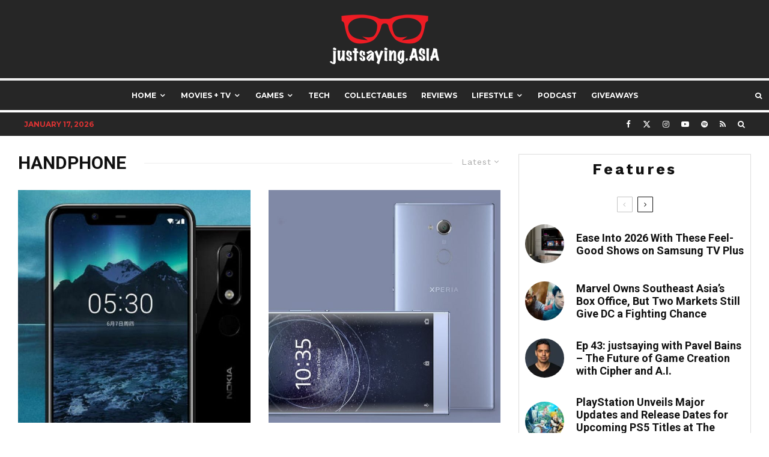

--- FILE ---
content_type: text/html; charset=UTF-8
request_url: https://www.justsaying.asia/tag/handphone/
body_size: 27542
content:
<!DOCTYPE html>
<html lang="en-US">
<head>
	<meta charset="UTF-8">
			<meta name="viewport" content="width=device-width, initial-scale=1">
		<link rel="profile" href="http://gmpg.org/xfn/11">
		<meta name="theme-color" content="#d13030">
	<meta name='robots' content='index, follow, max-image-preview:large, max-snippet:-1, max-video-preview:-1' />

	<!-- This site is optimized with the Yoast SEO plugin v26.6 - https://yoast.com/wordpress/plugins/seo/ -->
	<title>Handphone Archives - justsaying.ASIA</title>
	<link rel="canonical" href="https://www.justsaying.asia/tag/handphone/" />
	<meta property="og:locale" content="en_US" />
	<meta property="og:type" content="article" />
	<meta property="og:title" content="Handphone Archives - justsaying.ASIA" />
	<meta property="og:url" content="https://www.justsaying.asia/tag/handphone/" />
	<meta property="og:site_name" content="justsaying.ASIA" />
	<meta name="twitter:card" content="summary_large_image" />
	<meta name="twitter:site" content="@justsayingASIA" />
	<script type="application/ld+json" class="yoast-schema-graph">{"@context":"https://schema.org","@graph":[{"@type":"CollectionPage","@id":"https://www.justsaying.asia/tag/handphone/","url":"https://www.justsaying.asia/tag/handphone/","name":"Handphone Archives - justsaying.ASIA","isPartOf":{"@id":"https://www.justsaying.asia/#website"},"primaryImageOfPage":{"@id":"https://www.justsaying.asia/tag/handphone/#primaryimage"},"image":{"@id":"https://www.justsaying.asia/tag/handphone/#primaryimage"},"thumbnailUrl":"https://www.justsaying.asia/wp-content/uploads/2018/11/nokia-5.1-plus-india-launch-main.jpg","inLanguage":"en-US"},{"@type":"ImageObject","inLanguage":"en-US","@id":"https://www.justsaying.asia/tag/handphone/#primaryimage","url":"https://www.justsaying.asia/wp-content/uploads/2018/11/nokia-5.1-plus-india-launch-main.jpg","contentUrl":"https://www.justsaying.asia/wp-content/uploads/2018/11/nokia-5.1-plus-india-launch-main.jpg","width":1200,"height":680},{"@type":"WebSite","@id":"https://www.justsaying.asia/#website","url":"https://www.justsaying.asia/","name":"justsaying.ASIA","description":"Where Pop Culture, Entertainment and Lifestyle Collide","publisher":{"@id":"https://www.justsaying.asia/#organization"},"potentialAction":[{"@type":"SearchAction","target":{"@type":"EntryPoint","urlTemplate":"https://www.justsaying.asia/?s={search_term_string}"},"query-input":{"@type":"PropertyValueSpecification","valueRequired":true,"valueName":"search_term_string"}}],"inLanguage":"en-US"},{"@type":"Organization","@id":"https://www.justsaying.asia/#organization","name":"justsaying.ASIA","url":"https://www.justsaying.asia/","logo":{"@type":"ImageObject","inLanguage":"en-US","@id":"https://www.justsaying.asia/#/schema/logo/image/","url":"https://www.justsaying.asia/wp-content/uploads/2014/04/JS_Logo_ForBLACKBG-h180.png","contentUrl":"https://www.justsaying.asia/wp-content/uploads/2014/04/JS_Logo_ForBLACKBG-h180.png","width":381,"height":180,"caption":"justsaying.ASIA"},"image":{"@id":"https://www.justsaying.asia/#/schema/logo/image/"},"sameAs":["https://www.facebook.com/justsayingASIA","https://x.com/justsayingASIA","http://instagram.com/justsayingASIA","http://www.youtube.com/user/justsayingASIA"]}]}</script>
	<!-- / Yoast SEO plugin. -->


<link rel='dns-prefetch' href='//www.google-analytics.com' />
<link rel='dns-prefetch' href='//fonts.googleapis.com' />
<link rel="alternate" type="application/rss+xml" title="justsaying.ASIA &raquo; Feed" href="https://www.justsaying.asia/feed/" />
<link rel="alternate" type="application/rss+xml" title="justsaying.ASIA &raquo; Comments Feed" href="https://www.justsaying.asia/comments/feed/" />
<link rel="alternate" type="application/rss+xml" title="justsaying.ASIA &raquo; Handphone Tag Feed" href="https://www.justsaying.asia/tag/handphone/feed/" />
<style id='wp-img-auto-sizes-contain-inline-css' type='text/css'>
img:is([sizes=auto i],[sizes^="auto," i]){contain-intrinsic-size:3000px 1500px}
/*# sourceURL=wp-img-auto-sizes-contain-inline-css */
</style>

<style id='wp-emoji-styles-inline-css' type='text/css'>

	img.wp-smiley, img.emoji {
		display: inline !important;
		border: none !important;
		box-shadow: none !important;
		height: 1em !important;
		width: 1em !important;
		margin: 0 0.07em !important;
		vertical-align: -0.1em !important;
		background: none !important;
		padding: 0 !important;
	}
/*# sourceURL=wp-emoji-styles-inline-css */
</style>
<link rel='stylesheet' id='wp-block-library-css' href='https://www.justsaying.asia/wp-includes/css/dist/block-library/style.min.css?ver=6.9' type='text/css' media='all' />
<style id='global-styles-inline-css' type='text/css'>
:root{--wp--preset--aspect-ratio--square: 1;--wp--preset--aspect-ratio--4-3: 4/3;--wp--preset--aspect-ratio--3-4: 3/4;--wp--preset--aspect-ratio--3-2: 3/2;--wp--preset--aspect-ratio--2-3: 2/3;--wp--preset--aspect-ratio--16-9: 16/9;--wp--preset--aspect-ratio--9-16: 9/16;--wp--preset--color--black: #000000;--wp--preset--color--cyan-bluish-gray: #abb8c3;--wp--preset--color--white: #ffffff;--wp--preset--color--pale-pink: #f78da7;--wp--preset--color--vivid-red: #cf2e2e;--wp--preset--color--luminous-vivid-orange: #ff6900;--wp--preset--color--luminous-vivid-amber: #fcb900;--wp--preset--color--light-green-cyan: #7bdcb5;--wp--preset--color--vivid-green-cyan: #00d084;--wp--preset--color--pale-cyan-blue: #8ed1fc;--wp--preset--color--vivid-cyan-blue: #0693e3;--wp--preset--color--vivid-purple: #9b51e0;--wp--preset--gradient--vivid-cyan-blue-to-vivid-purple: linear-gradient(135deg,rgb(6,147,227) 0%,rgb(155,81,224) 100%);--wp--preset--gradient--light-green-cyan-to-vivid-green-cyan: linear-gradient(135deg,rgb(122,220,180) 0%,rgb(0,208,130) 100%);--wp--preset--gradient--luminous-vivid-amber-to-luminous-vivid-orange: linear-gradient(135deg,rgb(252,185,0) 0%,rgb(255,105,0) 100%);--wp--preset--gradient--luminous-vivid-orange-to-vivid-red: linear-gradient(135deg,rgb(255,105,0) 0%,rgb(207,46,46) 100%);--wp--preset--gradient--very-light-gray-to-cyan-bluish-gray: linear-gradient(135deg,rgb(238,238,238) 0%,rgb(169,184,195) 100%);--wp--preset--gradient--cool-to-warm-spectrum: linear-gradient(135deg,rgb(74,234,220) 0%,rgb(151,120,209) 20%,rgb(207,42,186) 40%,rgb(238,44,130) 60%,rgb(251,105,98) 80%,rgb(254,248,76) 100%);--wp--preset--gradient--blush-light-purple: linear-gradient(135deg,rgb(255,206,236) 0%,rgb(152,150,240) 100%);--wp--preset--gradient--blush-bordeaux: linear-gradient(135deg,rgb(254,205,165) 0%,rgb(254,45,45) 50%,rgb(107,0,62) 100%);--wp--preset--gradient--luminous-dusk: linear-gradient(135deg,rgb(255,203,112) 0%,rgb(199,81,192) 50%,rgb(65,88,208) 100%);--wp--preset--gradient--pale-ocean: linear-gradient(135deg,rgb(255,245,203) 0%,rgb(182,227,212) 50%,rgb(51,167,181) 100%);--wp--preset--gradient--electric-grass: linear-gradient(135deg,rgb(202,248,128) 0%,rgb(113,206,126) 100%);--wp--preset--gradient--midnight: linear-gradient(135deg,rgb(2,3,129) 0%,rgb(40,116,252) 100%);--wp--preset--font-size--small: 13px;--wp--preset--font-size--medium: 20px;--wp--preset--font-size--large: 36px;--wp--preset--font-size--x-large: 42px;--wp--preset--spacing--20: 0.44rem;--wp--preset--spacing--30: 0.67rem;--wp--preset--spacing--40: 1rem;--wp--preset--spacing--50: 1.5rem;--wp--preset--spacing--60: 2.25rem;--wp--preset--spacing--70: 3.38rem;--wp--preset--spacing--80: 5.06rem;--wp--preset--shadow--natural: 6px 6px 9px rgba(0, 0, 0, 0.2);--wp--preset--shadow--deep: 12px 12px 50px rgba(0, 0, 0, 0.4);--wp--preset--shadow--sharp: 6px 6px 0px rgba(0, 0, 0, 0.2);--wp--preset--shadow--outlined: 6px 6px 0px -3px rgb(255, 255, 255), 6px 6px rgb(0, 0, 0);--wp--preset--shadow--crisp: 6px 6px 0px rgb(0, 0, 0);}:where(.is-layout-flex){gap: 0.5em;}:where(.is-layout-grid){gap: 0.5em;}body .is-layout-flex{display: flex;}.is-layout-flex{flex-wrap: wrap;align-items: center;}.is-layout-flex > :is(*, div){margin: 0;}body .is-layout-grid{display: grid;}.is-layout-grid > :is(*, div){margin: 0;}:where(.wp-block-columns.is-layout-flex){gap: 2em;}:where(.wp-block-columns.is-layout-grid){gap: 2em;}:where(.wp-block-post-template.is-layout-flex){gap: 1.25em;}:where(.wp-block-post-template.is-layout-grid){gap: 1.25em;}.has-black-color{color: var(--wp--preset--color--black) !important;}.has-cyan-bluish-gray-color{color: var(--wp--preset--color--cyan-bluish-gray) !important;}.has-white-color{color: var(--wp--preset--color--white) !important;}.has-pale-pink-color{color: var(--wp--preset--color--pale-pink) !important;}.has-vivid-red-color{color: var(--wp--preset--color--vivid-red) !important;}.has-luminous-vivid-orange-color{color: var(--wp--preset--color--luminous-vivid-orange) !important;}.has-luminous-vivid-amber-color{color: var(--wp--preset--color--luminous-vivid-amber) !important;}.has-light-green-cyan-color{color: var(--wp--preset--color--light-green-cyan) !important;}.has-vivid-green-cyan-color{color: var(--wp--preset--color--vivid-green-cyan) !important;}.has-pale-cyan-blue-color{color: var(--wp--preset--color--pale-cyan-blue) !important;}.has-vivid-cyan-blue-color{color: var(--wp--preset--color--vivid-cyan-blue) !important;}.has-vivid-purple-color{color: var(--wp--preset--color--vivid-purple) !important;}.has-black-background-color{background-color: var(--wp--preset--color--black) !important;}.has-cyan-bluish-gray-background-color{background-color: var(--wp--preset--color--cyan-bluish-gray) !important;}.has-white-background-color{background-color: var(--wp--preset--color--white) !important;}.has-pale-pink-background-color{background-color: var(--wp--preset--color--pale-pink) !important;}.has-vivid-red-background-color{background-color: var(--wp--preset--color--vivid-red) !important;}.has-luminous-vivid-orange-background-color{background-color: var(--wp--preset--color--luminous-vivid-orange) !important;}.has-luminous-vivid-amber-background-color{background-color: var(--wp--preset--color--luminous-vivid-amber) !important;}.has-light-green-cyan-background-color{background-color: var(--wp--preset--color--light-green-cyan) !important;}.has-vivid-green-cyan-background-color{background-color: var(--wp--preset--color--vivid-green-cyan) !important;}.has-pale-cyan-blue-background-color{background-color: var(--wp--preset--color--pale-cyan-blue) !important;}.has-vivid-cyan-blue-background-color{background-color: var(--wp--preset--color--vivid-cyan-blue) !important;}.has-vivid-purple-background-color{background-color: var(--wp--preset--color--vivid-purple) !important;}.has-black-border-color{border-color: var(--wp--preset--color--black) !important;}.has-cyan-bluish-gray-border-color{border-color: var(--wp--preset--color--cyan-bluish-gray) !important;}.has-white-border-color{border-color: var(--wp--preset--color--white) !important;}.has-pale-pink-border-color{border-color: var(--wp--preset--color--pale-pink) !important;}.has-vivid-red-border-color{border-color: var(--wp--preset--color--vivid-red) !important;}.has-luminous-vivid-orange-border-color{border-color: var(--wp--preset--color--luminous-vivid-orange) !important;}.has-luminous-vivid-amber-border-color{border-color: var(--wp--preset--color--luminous-vivid-amber) !important;}.has-light-green-cyan-border-color{border-color: var(--wp--preset--color--light-green-cyan) !important;}.has-vivid-green-cyan-border-color{border-color: var(--wp--preset--color--vivid-green-cyan) !important;}.has-pale-cyan-blue-border-color{border-color: var(--wp--preset--color--pale-cyan-blue) !important;}.has-vivid-cyan-blue-border-color{border-color: var(--wp--preset--color--vivid-cyan-blue) !important;}.has-vivid-purple-border-color{border-color: var(--wp--preset--color--vivid-purple) !important;}.has-vivid-cyan-blue-to-vivid-purple-gradient-background{background: var(--wp--preset--gradient--vivid-cyan-blue-to-vivid-purple) !important;}.has-light-green-cyan-to-vivid-green-cyan-gradient-background{background: var(--wp--preset--gradient--light-green-cyan-to-vivid-green-cyan) !important;}.has-luminous-vivid-amber-to-luminous-vivid-orange-gradient-background{background: var(--wp--preset--gradient--luminous-vivid-amber-to-luminous-vivid-orange) !important;}.has-luminous-vivid-orange-to-vivid-red-gradient-background{background: var(--wp--preset--gradient--luminous-vivid-orange-to-vivid-red) !important;}.has-very-light-gray-to-cyan-bluish-gray-gradient-background{background: var(--wp--preset--gradient--very-light-gray-to-cyan-bluish-gray) !important;}.has-cool-to-warm-spectrum-gradient-background{background: var(--wp--preset--gradient--cool-to-warm-spectrum) !important;}.has-blush-light-purple-gradient-background{background: var(--wp--preset--gradient--blush-light-purple) !important;}.has-blush-bordeaux-gradient-background{background: var(--wp--preset--gradient--blush-bordeaux) !important;}.has-luminous-dusk-gradient-background{background: var(--wp--preset--gradient--luminous-dusk) !important;}.has-pale-ocean-gradient-background{background: var(--wp--preset--gradient--pale-ocean) !important;}.has-electric-grass-gradient-background{background: var(--wp--preset--gradient--electric-grass) !important;}.has-midnight-gradient-background{background: var(--wp--preset--gradient--midnight) !important;}.has-small-font-size{font-size: var(--wp--preset--font-size--small) !important;}.has-medium-font-size{font-size: var(--wp--preset--font-size--medium) !important;}.has-large-font-size{font-size: var(--wp--preset--font-size--large) !important;}.has-x-large-font-size{font-size: var(--wp--preset--font-size--x-large) !important;}
/*# sourceURL=global-styles-inline-css */
</style>

<style id='classic-theme-styles-inline-css' type='text/css'>
/*! This file is auto-generated */
.wp-block-button__link{color:#fff;background-color:#32373c;border-radius:9999px;box-shadow:none;text-decoration:none;padding:calc(.667em + 2px) calc(1.333em + 2px);font-size:1.125em}.wp-block-file__button{background:#32373c;color:#fff;text-decoration:none}
/*# sourceURL=/wp-includes/css/classic-themes.min.css */
</style>
<link rel='stylesheet' id='lets-review-api-css' href='https://www.justsaying.asia/wp-content/plugins/lets-review/assets/css/style-api.min.css?ver=3.4.3' type='text/css' media='all' />
<link rel='stylesheet' id='lets-live-blog-css' href='https://www.justsaying.asia/wp-content/plugins/lets-live-blog/frontend/css/style.min.css?ver=1.2.2' type='text/css' media='all' />
<link rel='stylesheet' id='zeen-style-css' href='https://www.justsaying.asia/wp-content/themes/zeen/assets/css/style.css?ver=1746548870' type='text/css' media='all' />
<style id='zeen-style-inline-css' type='text/css'>
.content-bg, .block-skin-5:not(.skin-inner), .block-skin-5.skin-inner > .tipi-row-inner-style, .article-layout-skin-1.title-cut-bl .hero-wrap .meta:before, .article-layout-skin-1.title-cut-bc .hero-wrap .meta:before, .article-layout-skin-1.title-cut-bl .hero-wrap .share-it:before, .article-layout-skin-1.title-cut-bc .hero-wrap .share-it:before, .standard-archive .page-header, .skin-dark .flickity-viewport, .zeen__var__options label { background: #ffffff;}a.zeen-pin-it{position: absolute}.background.mask {background-color: transparent}.side-author__wrap .mask a {display:inline-block;height:70px}.timed-pup,.modal-wrap {position:fixed;visibility:hidden}.to-top__fixed .to-top a{background-color:#000000; color: #fff}#block-wrap-1492 .tipi-row-inner-style{ ;}.site-inner { background-color: #ffffff; }.splitter svg g { fill: #ffffff; }.site-inner { background-image: url( https://www.justsaying.asia/wp-content/uploads/2022/12/Mosaic-wash-01.jpg ); }.inline-post .block article .title { font-size: 20px;}.fontfam-1 { font-family: 'Roboto',sans-serif!important;}input,input[type="number"],.body-f1, .quotes-f1 blockquote, .quotes-f1 q, .by-f1 .byline, .sub-f1 .subtitle, .wh-f1 .widget-title, .headings-f1 h1, .headings-f1 h2, .headings-f1 h3, .headings-f1 h4, .headings-f1 h5, .headings-f1 h6, .font-1, div.jvectormap-tip {font-family:'Roboto',sans-serif;font-weight: 700;font-style: normal;}.fontfam-2 { font-family:'Work Sans',sans-serif!important; }input[type=submit], button, .tipi-button,.button,.wpcf7-submit,.button__back__home,.body-f2, .quotes-f2 blockquote, .quotes-f2 q, .by-f2 .byline, .sub-f2 .subtitle, .wh-f2 .widget-title, .headings-f2 h1, .headings-f2 h2, .headings-f2 h3, .headings-f2 h4, .headings-f2 h5, .headings-f2 h6, .font-2 {font-family:'Work Sans',sans-serif;font-weight: 400;font-style: normal;}.fontfam-3 { font-family:'Montserrat',sans-serif!important;}.body-f3, .quotes-f3 blockquote, .quotes-f3 q, .by-f3 .byline, .sub-f3 .subtitle, .wh-f3 .widget-title, .headings-f3 h1, .headings-f3 h2, .headings-f3 h3, .headings-f3 h4, .headings-f3 h5, .headings-f3 h6, .font-3 {font-family:'Montserrat',sans-serif;font-style: normal;font-weight: 600;}.tipi-row, .tipi-builder-on .contents-wrap > p { max-width: 1300px ; }.slider-columns--3 article { width: 383.33333333333px }.slider-columns--2 article { width: 590px }.slider-columns--4 article { width: 280px }.single .site-content .tipi-row { max-width: 1300px ; }.single-product .site-content .tipi-row { max-width: 1300px ; }.date--secondary { color: #dd3333; }.date--main { color: #f8d92f; }.global-accent-border { border-color: #d13030; }.trending-accent-border { border-color: #dd3333; }.trending-accent-bg { border-color: #dd3333; }.wpcf7-submit, .tipi-button.block-loader { background: #18181e; }.wpcf7-submit:hover, .tipi-button.block-loader:hover { background: #111; }.tipi-button.block-loader { color: #fff!important; }.wpcf7-submit { background: #18181e; }.wpcf7-submit:hover { background: #111; }.global-accent-bg, .icon-base-2:hover .icon-bg, #progress { background-color: #d13030; }.global-accent-text, .mm-submenu-2 .mm-51 .menu-wrap > .sub-menu > li > a { color: #d13030; }body { color:#444;}.excerpt { color:#444;}.mode--alt--b .excerpt, .block-skin-2 .excerpt, .block-skin-2 .preview-classic .custom-button__fill-2 { color:#888!important;}.read-more-wrap { color:#767676;}.logo-fallback a { color:#000!important;}.site-mob-header .logo-fallback a { color:#000!important;}blockquote:not(.comment-excerpt) { color:#890000;}.mode--alt--b blockquote:not(.comment-excerpt), .mode--alt--b .block-skin-0.block-wrap-quote .block-wrap-quote blockquote:not(.comment-excerpt), .mode--alt--b .block-skin-0.block-wrap-quote .block-wrap-quote blockquote:not(.comment-excerpt) span { color:#fff!important;}.byline, .byline a { color:#888;}.mode--alt--b .block-wrap-classic .byline, .mode--alt--b .block-wrap-classic .byline a, .mode--alt--b .block-wrap-thumbnail .byline, .mode--alt--b .block-wrap-thumbnail .byline a, .block-skin-2 .byline a, .block-skin-2 .byline { color:#888;}.preview-classic .meta .title, .preview-thumbnail .meta .title,.preview-56 .meta .title{ color:#111;}h1, h2, h3, h4, h5, h6, .block-title { color:#111;}.sidebar-widget  .widget-title { color:#111!important;}.link-color-wrap a, .woocommerce-Tabs-panel--description a { color: #0045bc; }.mode--alt--b .link-color-wrap a, .mode--alt--b .woocommerce-Tabs-panel--description a { color: #888; }.copyright, .site-footer .bg-area-inner .copyright a { color: #8e8e8e; }.link-color-wrap a:hover { color: #1e73be; }.mode--alt--b .link-color-wrap a:hover { color: #555; }body{line-height:1.66}input[type=submit], button, .tipi-button,.button,.wpcf7-submit,.button__back__home{letter-spacing:0.03em}.sub-menu a:not(.tipi-button){letter-spacing:0.1em}.widget-title{letter-spacing:0.15em}html, body{font-size:15px}.byline{font-size:12px}input[type=submit], button, .tipi-button,.button,.wpcf7-submit,.button__back__home{font-size:11px}.excerpt{font-size:15px}.logo-fallback, .secondary-wrap .logo-fallback a{font-size:22px}.logo span{font-size:12px}.breadcrumbs{font-size:10px}.hero-meta.tipi-s-typo .title{font-size:20px}.hero-meta.tipi-s-typo .subtitle{font-size:15px}.hero-meta.tipi-m-typo .title{font-size:20px}.hero-meta.tipi-m-typo .subtitle{font-size:15px}.hero-meta.tipi-xl-typo .title{font-size:20px}.hero-meta.tipi-xl-typo .subtitle{font-size:15px}.block-html-content h1, .single-content .entry-content h1{font-size:20px}.block-html-content h2, .single-content .entry-content h2{font-size:20px}.block-html-content h3, .single-content .entry-content h3{font-size:20px}.block-html-content h4, .single-content .entry-content h4{font-size:20px}.block-html-content h5, .single-content .entry-content h5{font-size:18px}.footer-block-links{font-size:8px}blockquote, q{font-size:20px}.site-footer .copyright{font-size:12px}.footer-navigation{font-size:12px}.site-footer .menu-icons{font-size:12px}.block-title, .page-title{font-size:24px}.block-subtitle{font-size:18px}.block-col-self .preview-2 .title{font-size:22px}.block-wrap-classic .tipi-m-typo .title-wrap .title{font-size:22px}.tipi-s-typo .title, .ppl-s-3 .tipi-s-typo .title, .zeen-col--wide .ppl-s-3 .tipi-s-typo .title, .preview-1 .title, .preview-21:not(.tipi-xs-typo) .title{font-size:22px}.tipi-xs-typo .title, .tipi-basket-wrap .basket-item .title{font-size:15px}.meta .read-more-wrap{font-size:11px}.widget-title{font-size:12px}.split-1:not(.preview-thumbnail) .mask{-webkit-flex: 0 0 calc( 34% - 15px);
					-ms-flex: 0 0 calc( 34% - 15px);
					flex: 0 0 calc( 34% - 15px);
					width: calc( 34% - 15px);}.preview-thumbnail .mask{-webkit-flex: 0 0 65px;
					-ms-flex: 0 0 65px;
					flex: 0 0 65px;
					width: 65px;}.footer-lower-area{padding-top:40px}.footer-lower-area{padding-bottom:40px}.footer-upper-area{padding-bottom:40px}.footer-upper-area{padding-top:40px}.footer-widget-wrap{padding-bottom:40px}.footer-widget-wrap{padding-top:40px}.tipi-button-cta-header{font-size:12px}.block-wrap-grid .tipi-xl-typo .title{font-size:22px}.block-wrap-grid .tipi-l-typo .title{font-size:22px}.block-wrap-grid .tipi-m-typo .title-wrap .title, .block-94 .block-piece-2 .tipi-xs-12 .title-wrap .title, .zeen-col--wide .block-wrap-grid:not(.block-wrap-81):not(.block-wrap-82) .tipi-m-typo .title-wrap .title, .zeen-col--wide .block-wrap-grid .tipi-l-typo .title, .zeen-col--wide .block-wrap-grid .tipi-xl-typo .title{font-size:22px}.block-wrap-grid .tipi-s-typo .title-wrap .title, .block-92 .block-piece-2 article .title-wrap .title, .block-94 .block-piece-2 .tipi-xs-6 .title-wrap .title{font-size:18px!important}.block-wrap-grid .tipi-s-typo .title-wrap .subtitle, .block-92 .block-piece-2 article .title-wrap .subtitle, .block-94 .block-piece-2 .tipi-xs-6 .title-wrap .subtitle{font-size:18px}.block-wrap-grid .tipi-m-typo .title-wrap .subtitle, .block-wrap-grid .tipi-l-typo .title-wrap .subtitle, .block-wrap-grid .tipi-xl-typo .title-wrap .subtitle, .block-94 .block-piece-2 .tipi-xs-12 .title-wrap .subtitle, .zeen-col--wide .block-wrap-grid:not(.block-wrap-81):not(.block-wrap-82) .tipi-m-typo .title-wrap .subtitle{font-size:20px}.preview-grid .read-more-wrap{font-size:11px}.tipi-button.block-loader, .wpcf7-submit, .mc4wp-form-fields button { font-weight: 700;}.subtitle {font-style:italic!important;}.main-navigation .horizontal-menu, .main-navigation .menu-item, .main-navigation .menu-icon .menu-icon--text,  .main-navigation .tipi-i-search span { font-weight: 700;}.secondary-wrap .menu-secondary li, .secondary-wrap .menu-item, .secondary-wrap .menu-icon .menu-icon--text {font-weight: 700;}.footer-lower-area, .footer-lower-area .menu-item, .footer-lower-area .menu-icon span {font-weight: 700;}.widget-title {font-weight: 700!important;}input[type=submit], button, .tipi-button,.button,.wpcf7-submit,.button__back__home{ text-transform: uppercase; }.entry-title{ text-transform: none; }.logo-fallback{ text-transform: none; }.block-wrap-slider .title-wrap .title{ text-transform: none; }.block-wrap-grid .title-wrap .title, .tile-design-4 .meta .title-wrap .title{ text-transform: none; }.block-wrap-classic .title-wrap .title{ text-transform: none; }.block-title{ text-transform: uppercase; }.meta .excerpt .read-more{ text-transform: uppercase; }.preview-grid .read-more{ text-transform: uppercase; }.block-subtitle{ text-transform: none; }.byline{ text-transform: uppercase; }.widget-title{ text-transform: none; }.main-navigation .menu-item, .main-navigation .menu-icon .menu-icon--text{ text-transform: uppercase; }.secondary-navigation, .secondary-wrap .menu-icon .menu-icon--text{ text-transform: uppercase; }.footer-lower-area .menu-item, .footer-lower-area .menu-icon span{ text-transform: uppercase; }.sub-menu a:not(.tipi-button){ text-transform: none; }.site-mob-header .menu-item, .site-mob-header .menu-icon span{ text-transform: uppercase; }.single-content .entry-content h1, .single-content .entry-content h2, .single-content .entry-content h3, .single-content .entry-content h4, .single-content .entry-content h5, .single-content .entry-content h6, .meta__full h1, .meta__full h2, .meta__full h3, .meta__full h4, .meta__full h5, .bbp__thread__title{ text-transform: none; }.mm-submenu-2 .mm-11 .menu-wrap > *, .mm-submenu-2 .mm-31 .menu-wrap > *, .mm-submenu-2 .mm-21 .menu-wrap > *, .mm-submenu-2 .mm-51 .menu-wrap > *  { border-top: 5px solid transparent; }.separation-border { margin-bottom: 2px; }.load-more-wrap-1 { padding-top: 2px; }.block-wrap-classic .inf-spacer + .block:not(.block-62) { margin-top: 2px; }.block-title-wrap-style .block-title:after, .block-title-wrap-style .block-title:before { border-top: 1px #eee solid;}.separation-border-v { background: #eee;}.separation-border-v { height: calc( 100% -  2px - 1px); }@media only screen and (max-width: 480px) {.separation-border { margin-bottom: 30px;}}.grid-spacing { border-top-width: 5px; }.sidebar-wrap .sidebar { padding-right: 10px; padding-left: 10px; padding-top:0px; padding-bottom:0px; }.sidebar-left .sidebar-wrap .sidebar { padding-right: 10px; padding-left: 10px; }@media only screen and (min-width: 481px) {.block-wrap-grid .block-title-area, .block-wrap-98 .block-piece-2 article:last-child { margin-bottom: -5px; }.block-wrap-92 .tipi-row-inner-box { margin-top: -5px; }.block-wrap-grid .only-filters { top: 5px; }.grid-spacing { border-right-width: 5px; }.block-wrap-grid:not(.block-wrap-81) .block { width: calc( 100% + 5px ); }}@media only screen and (max-width: 859px) {.mobile__design--side .mask {
		width: calc( 34% - 15px);
	}}@media only screen and (min-width: 860px) {input[type=submit], button, .tipi-button,.button,.wpcf7-submit,.button__back__home{letter-spacing:0.09em}.hero-meta.tipi-s-typo .title{font-size:30px}.hero-meta.tipi-s-typo .subtitle{font-size:18px}.hero-meta.tipi-m-typo .title{font-size:30px}.hero-meta.tipi-m-typo .subtitle{font-size:18px}.hero-meta.tipi-xl-typo .title{font-size:30px}.hero-meta.tipi-xl-typo .subtitle{font-size:18px}.block-html-content h1, .single-content .entry-content h1{font-size:30px}.block-html-content h2, .single-content .entry-content h2{font-size:30px}.block-html-content h3, .single-content .entry-content h3{font-size:24px}.block-html-content h4, .single-content .entry-content h4{font-size:24px}blockquote, q{font-size:25px}.main-navigation, .main-navigation .menu-icon--text{font-size:12px}.sub-menu a:not(.tipi-button){font-size:12px}.main-navigation .menu-icon, .main-navigation .trending-icon-solo{font-size:12px}.secondary-wrap-v .standard-drop>a,.secondary-wrap, .secondary-wrap a, .secondary-wrap .menu-icon--text{font-size:11px}.secondary-wrap .menu-icon, .secondary-wrap .menu-icon a, .secondary-wrap .trending-icon-solo{font-size:13px}.block-wrap-grid .tipi-xl-typo .title{font-size:30px}.block-wrap-grid .tipi-l-typo .title{font-size:30px}.layout-side-info .details{width:130px;float:left}.title-contrast .hero-wrap { height: calc( 100vh - 140px ); }.block-col-self .block-71 .tipi-s-typo .title { font-size: 18px; }.zeen-col--narrow .block-wrap-classic .tipi-m-typo .title-wrap .title { font-size: 18px; }.mode--alt--b .footer-widget-area:not(.footer-widget-area-1) + .footer-lower-area { border-top:1px #333333 solid ; }.footer-widget-wrap { border-right:1px #333333 solid ; }.footer-widget-wrap .widget_search form, .footer-widget-wrap select { border-color:#333333; }.footer-widget-wrap .zeen-widget { border-bottom:1px #333333 solid ; }.footer-widget-wrap .zeen-widget .preview-thumbnail { border-bottom-color: #333333;}.secondary-wrap .menu-padding, .secondary-wrap .ul-padding > li > a {
			padding-top: 10px;
			padding-bottom: 10px;
		}}@media only screen and (min-width: 1240px) {.hero-l .single-content {padding-top: 45px}html, body{font-size:20px}.byline{font-size:13px}.logo-fallback, .secondary-wrap .logo-fallback a{font-size:30px}.hero-meta.tipi-s-typo .title{font-size:40px}.hero-meta.tipi-m-typo .title{font-size:44px}.hero-meta.tipi-xl-typo .title{font-size:50px}.block-html-content h1, .single-content .entry-content h1{font-size:35px}.block-html-content h3, .single-content .entry-content h3{font-size:25px}.block-html-content h4, .single-content .entry-content h4{font-size:20px}.block-html-content h5, .single-content .entry-content h5{font-size:16px}.footer-block-links{font-size:13px}.secondary-wrap-v .standard-drop>a,.secondary-wrap, .secondary-wrap a, .secondary-wrap .menu-icon--text{font-size:12px}.block-title, .page-title{font-size:30px}.block-subtitle{font-size:20px}.block-col-self .preview-2 .title{font-size:36px}.block-wrap-classic .tipi-m-typo .title-wrap .title{font-size:20px}.tipi-xs-typo .title, .tipi-basket-wrap .basket-item .title{font-size:18px}.widget-title{font-size:25px}.split-1:not(.preview-thumbnail) .mask{-webkit-flex: 0 0 calc( 50% - 15px);
					-ms-flex: 0 0 calc( 50% - 15px);
					flex: 0 0 calc( 50% - 15px);
					width: calc( 50% - 15px);}.footer-lower-area{padding-top:50px}.footer-lower-area{padding-bottom:50px}.footer-upper-area{padding-bottom:50px}.footer-upper-area{padding-top:50px}.footer-widget-wrap{padding-bottom:50px}.footer-widget-wrap{padding-top:50px}.block-wrap-grid .tipi-xl-typo .title{font-size:40px}.block-wrap-grid .tipi-l-typo .title{font-size:35px}.block-wrap-grid .tipi-m-typo .title-wrap .title, .block-94 .block-piece-2 .tipi-xs-12 .title-wrap .title, .zeen-col--wide .block-wrap-grid:not(.block-wrap-81):not(.block-wrap-82) .tipi-m-typo .title-wrap .title, .zeen-col--wide .block-wrap-grid .tipi-l-typo .title, .zeen-col--wide .block-wrap-grid .tipi-xl-typo .title{font-size:27px}}.main-menu-bar-color-1 .current-menu-item > a, .main-menu-bar-color-1 .menu-main-menu > .dropper.active:not(.current-menu-item) > a { background-color: #111;}.cats .cat-with-bg, .byline-1 .comments { font-size:0.8em; }.site-header a { color: #ffffff; }.site-skin-3.content-subscribe, .site-skin-3.content-subscribe .subtitle, .site-skin-3.content-subscribe input, .site-skin-3.content-subscribe h2 { color: #fff; } .site-skin-3.content-subscribe input[type="email"] { border-color: #fff; }.footer-widget-wrap .widget_search form { border-color:#333; }.sidebar-wrap .sidebar { border:1px #ddd solid ; }.content-area .zeen-widget { border: 0 #ddd solid ; border-width: 0 0 0px 0; }.content-area .zeen-widget { padding:10px 0px 10px; }.grid-meta-bg .mask:before { content: ""; background-image: linear-gradient(to top, rgba(0,0,0,0.91) 0%, rgba(0,0,0,0) 100%); }.with-fi.preview-grid,.with-fi.preview-grid .byline,.with-fi.preview-grid .subtitle, .with-fi.preview-grid a { color: #fff; }.preview-grid .mask-overlay { opacity: 0 ; }@media (pointer: fine) {.with-fi.preview-grid:hover, .with-fi.preview-grid:hover .byline,.with-fi.preview-grid:hover .subtitle, .with-fi.preview-grid:hover a { color: #ffffff; }.preview-grid:hover .mask-overlay { opacity: 0.4 ; }}.slider-image-1 .mask-overlay { background-color: #1a1d1e ; }.with-fi.preview-slider-overlay,.with-fi.preview-slider-overlay .byline,.with-fi.preview-slider-overlay .subtitle, .with-fi.preview-slider-overlay a { color: #fff; }.preview-slider-overlay .mask-overlay { opacity: 0.2 ; }@media (pointer: fine) {.preview-slider-overlay:hover .mask-overlay { opacity: 0.6 ; }}.site-header .bg-area, .site-header .bg-area .woo-product-rating span, .site-header .bg-area .stack-design-3 .meta { background-color: #262626; }.site-header .bg-area .background { background-image: none; opacity: 1; }.main-navigation, .main-navigation .menu-icon--text { color: #ffffff; }.main-navigation .horizontal-menu>li>a { padding-left: 12px; padding-right: 12px; }.main-navigation .menu-bg-area { background-image: linear-gradient(130deg, #262626 0%, #262626 80%);  }.main-navigation-border { border-bottom:4px #ffffff solid ; }.main-navigation-border .drop-search { border-top:4px #ffffff solid ; }#progress {bottom: 0;height: 4px; }.sticky-menu-2:not(.active) #progress  { bottom: -4px;  }.main-navigation-border { border-top: 4px #eee solid ; }.main-navigation .horizontal-menu .drop, .main-navigation .horizontal-menu > li > a, .date--main {
			padding-top: 15px;
			padding-bottom: 15px;
		}.site-mob-header .menu-icon { font-size: 13px; }.secondary-wrap .menu-bg-area { background-image: linear-gradient(130deg, #262626 0%, #262626 80%);  }.secondary-wrap-v .standard-drop>a,.secondary-wrap, .secondary-wrap a, .secondary-wrap .menu-icon--text { color: #ffffff; }.secondary-wrap .menu-secondary > li > a, .secondary-icons li > a { padding-left: 10px; padding-right: 10px; }.mc4wp-form-fields input[type=submit], .mc4wp-form-fields button, #subscribe-submit input[type=submit], .subscribe-wrap input[type=submit] {color: #eeee22;background-color: #303030;}.site-mob-header:not(.site-mob-header-11) .header-padding .logo-main-wrap, .site-mob-header:not(.site-mob-header-11) .header-padding .icons-wrap a, .site-mob-header-11 .header-padding {
		padding-top: 20px;
		padding-bottom: 20px;
	}.site-header .header-padding {
		padding-top:20px;
		padding-bottom:20px;
	}@media only screen and (min-width: 860px){.tipi-m-0 {display: none}}
/*# sourceURL=zeen-style-inline-css */
</style>
<link rel='stylesheet' id='zeen-fonts-css' href='https://fonts.googleapis.com/css?family=Roboto%3A700%2Citalic%2C400%7CWork+Sans%3A400%2C700%7CMontserrat%3A600%2C700&#038;subset=latin&#038;display=swap' type='text/css' media='all' />
<link rel='stylesheet' id='photoswipe-css' href='https://www.justsaying.asia/wp-content/themes/zeen/assets/css/photoswipe.min.css?ver=4.1.3' type='text/css' media='all' />
<link rel='stylesheet' id='lets-review-widget-css' href='https://www.justsaying.asia/wp-content/plugins/lets-review/assets/css/style-widget.min.css?ver=3.4.3' type='text/css' media='all' />
<link rel='stylesheet' id='lets-social-count-css' href='https://www.justsaying.asia/wp-content/plugins/lets-social-count/assets/css/style.min.css?ver=1.2.0' type='text/css' media='all' />
<script type="text/javascript" src="https://www.justsaying.asia/wp-includes/js/jquery/jquery.min.js?ver=3.7.1" id="jquery-core-js"></script>
<script type="text/javascript" src="https://www.justsaying.asia/wp-includes/js/jquery/jquery-migrate.min.js?ver=3.4.1" id="jquery-migrate-js"></script>
<link rel="https://api.w.org/" href="https://www.justsaying.asia/wp-json/" /><link rel="alternate" title="JSON" type="application/json" href="https://www.justsaying.asia/wp-json/wp/v2/tags/1492" /><link rel="EditURI" type="application/rsd+xml" title="RSD" href="https://www.justsaying.asia/xmlrpc.php?rsd" />
<meta name="generator" content="WordPress 6.9" />
<meta name="generator" content="performance-lab 4.0.0; plugins: webp-uploads">
<meta name="generator" content="webp-uploads 2.6.0">
	<!-- Google Analytics -->
	<script>
	window.ga=window.ga||function(){(ga.q=ga.q||[]).push(arguments)};ga.l=+new Date;
	ga('create', 'UA-G-5NGW1R5112', 'auto');
	ga('send', 'pageview');
			ga('set', 'anonymizeIp', true);
		</script>
	<!-- End Google Analytics -->
	<link rel="preload" type="font/woff2" as="font" href="https://www.justsaying.asia/wp-content/themes/zeen/assets/css/tipi/tipi.woff2?9oa0lg" crossorigin="anonymous"><link rel="dns-prefetch" href="//fonts.googleapis.com"><link rel="preconnect" href="https://fonts.gstatic.com/" crossorigin="anonymous">
<!-- Meta Pixel Code -->
<script type='text/javascript'>
!function(f,b,e,v,n,t,s){if(f.fbq)return;n=f.fbq=function(){n.callMethod?
n.callMethod.apply(n,arguments):n.queue.push(arguments)};if(!f._fbq)f._fbq=n;
n.push=n;n.loaded=!0;n.version='2.0';n.queue=[];t=b.createElement(e);t.async=!0;
t.src=v;s=b.getElementsByTagName(e)[0];s.parentNode.insertBefore(t,s)}(window,
document,'script','https://connect.facebook.net/en_US/fbevents.js');
</script>
<!-- End Meta Pixel Code -->
<script type='text/javascript'>var url = window.location.origin + '?ob=open-bridge';
            fbq('set', 'openbridge', '1049065118495173', url);
fbq('init', '1049065118495173', {}, {
    "agent": "wordpress-6.9-4.1.5"
})</script><script type='text/javascript'>
    fbq('track', 'PageView', []);
  </script><link rel="icon" href="https://www.justsaying.asia/wp-content/uploads/2014/04/cropped-site-icon-justsaying-glasses-1-32x32.png" sizes="32x32" />
<link rel="icon" href="https://www.justsaying.asia/wp-content/uploads/2014/04/cropped-site-icon-justsaying-glasses-1-192x192.png" sizes="192x192" />
<link rel="apple-touch-icon" href="https://www.justsaying.asia/wp-content/uploads/2014/04/cropped-site-icon-justsaying-glasses-1-180x180.png" />
<meta name="msapplication-TileImage" content="https://www.justsaying.asia/wp-content/uploads/2014/04/cropped-site-icon-justsaying-glasses-1-270x270.png" />
		<style type="text/css" id="wp-custom-css">
			.cb-location-2 {
  margin-bottom: 30px;
}
blockquote {
  font-size: 20px;
}
.page-template .author-bio {
  display: none;
}
.block-css-68522 {
  font-size: 10px;
}
@media only screen and (min-width: 481px) {
  .user-page-box-1 .mask {
    margin-right: 10px;
    width: px;
  }
}
		</style>
		<style id='zeen-mm-style-inline-css' type='text/css'>
.main-menu-bar-color-2 .menu-main-menu .menu-item-2065.drop-it > a:before { border-bottom-color: #111;}.main-navigation .menu-item-2065 .menu-wrap > * { border-top-color: #111!important; }
.main-menu-bar-color-2 .menu-main-menu .menu-item-3204.drop-it > a:before { border-bottom-color: #111;}.main-navigation .menu-item-3204 .menu-wrap > * { border-top-color: #111!important; }
.main-menu-bar-color-2 .menu-main-menu .menu-item-23705.drop-it > a:before { border-bottom-color: #111;}.main-navigation .menu-item-23705 .menu-wrap > * { border-top-color: #111!important; }
.main-menu-bar-color-2 .menu-main-menu .menu-item-5120.drop-it > a:before { border-bottom-color: #111;}.main-navigation .menu-item-5120 .menu-wrap > * { border-top-color: #111!important; }
.main-menu-bar-color-2 .menu-main-menu .menu-item-23709.drop-it > a:before { border-bottom-color: #111;}.main-navigation .menu-item-23709 .menu-wrap > * { border-top-color: #111!important; }
.main-menu-bar-color-2 .menu-main-menu .menu-item-5088.drop-it > a:before { border-bottom-color: #111;}.main-navigation .menu-item-5088 .menu-wrap > * { border-top-color: #111!important; }
.main-menu-bar-color-2 .menu-main-menu .menu-item-3318.drop-it > a:before { border-bottom-color: #111;}.main-navigation .menu-item-3318 .menu-wrap > * { border-top-color: #111!important; }
.main-menu-bar-color-2 .menu-main-menu .menu-item-25013.drop-it > a:before { border-bottom-color: #111;}.main-navigation .menu-item-25013 .menu-wrap > * { border-top-color: #111!important; }
.main-menu-bar-color-2 .menu-main-menu .menu-item-2109.drop-it > a:before { border-bottom-color: #111;}.main-navigation .menu-item-2109 .menu-wrap > * { border-top-color: #111!important; }
/*# sourceURL=zeen-mm-style-inline-css */
</style>
</head>
<body class="archive tag tag-handphone tag-1492 wp-theme-zeen headings-f1 body-f2 sub-f1 quotes-f1 by-f3 wh-f2 widget-title-c block-titles-big block-titles-mid-1 menu-no-color-hover mob-fi-tall excerpt-mob-off avatar-mob-off dark-mode--main-menu-off skin-light read-more-fade site-mob-menu-a-1 site-mob-menu-4 mm-submenu-2 main-menu-logo-1 body-header-style-6 bg-img-2 has-bg byline-font-3">
	
<!-- Meta Pixel Code -->
<noscript>
<img height="1" width="1" style="display:none" alt="fbpx"
src="https://www.facebook.com/tr?id=1049065118495173&ev=PageView&noscript=1" />
</noscript>
<!-- End Meta Pixel Code -->
	<div id="page" class="site">
		<div id="mob-line" class="tipi-m-0"></div><header id="mobhead" class="site-header-block site-mob-header tipi-m-0 site-mob-header-1 site-mob-menu-4 sticky-menu-mob sticky-menu-1 sticky-top site-skin-2 site-img-1"><div class="bg-area header-padding tipi-row tipi-vertical-c">
	<ul class="menu-left icons-wrap tipi-vertical-c">
				<li class="menu-icon menu-icon-style-1 menu-icon-search"><a href="#" class="tipi-i-search modal-tr tipi-tip tipi-tip-move" data-title="Search" data-type="search"></a></li>
				
	
			
				
	
		</ul>
	<div class="logo-main-wrap logo-mob-wrap">
		<div class="logo logo-mobile"><a href="https://www.justsaying.asia" data-pin-nopin="true"><span class="logo-img"><img src="https://www.justsaying.asia/wp-content/uploads/2018/11/JS_Logo_ForBLACKBG-mobile.png" alt="justsaying.asia logo" srcset="https://www.justsaying.asia/wp-content/uploads/2018/11/JS_Logo_ForBLACKBG-mobile-retina.png 2x" width="95" height="53"></span></a></div>	</div>
	<ul class="menu-right icons-wrap tipi-vertical-c">
		
				
	
			
				
	
			
				
			<li class="menu-icon menu-icon-mobile-slide"><a href="#" class="mob-tr-open" data-target="slide-menu"><i class="tipi-i-menu-mob" aria-hidden="true"></i></a></li>
	
		</ul>
	<div class="background mask"></div></div>
</header><!-- .site-mob-header -->		<div class="site-inner">
			<header id="masthead" class="site-header-block site-header clearfix site-header-6 header-width-1 header-skin-3 site-img-1 mm-ani-1 mm-skin-2 main-menu-skin-3 main-menu-width-1 main-menu-bar-color-2 logo-only-when-stuck main-menu-c" data-pt-diff="0" data-pb-diff="0"><div class="bg-area">
	<div class="tipi-flex-lcr logo-main-wrap header-padding tipi-flex-eq-height logo-main-wrap-center tipi-row">
				<div class="logo-main-wrap header-padding tipi-all-c"><div class="logo logo-main"><a href="https://www.justsaying.asia" data-pin-nopin="true"><span class="logo-img"><img src="https://www.justsaying.asia/wp-content/uploads/2014/04/JS_Logo_ForBLACKBG-h90.png" alt="" srcset="https://www.justsaying.asia/wp-content/uploads/2014/04/JS_Logo_ForBLACKBG-h180.png 2x" width="190" height="90"></span></a></div></div>					</div>
	<div class="background mask"></div></div>
</header><!-- .site-header --><div id="header-line"></div><nav id="site-navigation" class="main-navigation main-navigation-1 tipi-xs-0 clearfix logo-only-when-stuck main-menu-skin-3 main-menu-width-1 main-menu-bar-color-2 mm-skin-2 mm-submenu-2 mm-ani-1 main-menu-c sticky-menu-dt sticky-menu sticky-menu-1 sticky-top">	<div class="main-navigation-border menu-bg-area">
		<div class="nav-grid clearfix tipi-row">
			<div class="tipi-flex sticky-part sticky-p1">
				<div class="logo-menu-wrap logo-menu-wrap-placeholder"></div>				<ul id="menu-main-menu" class="menu-main-menu horizontal-menu tipi-flex font-3">
					<li id="menu-item-2065" class="menu-item menu-item-type-post_type menu-item-object-page menu-item-home menu-item-has-children dropper drop-it mm-art mm-wrap-2 mm-wrap menu-item-2065"><a href="https://www.justsaying.asia/">Home</a><div class="menu mm-2 tipi-row" data-mm="2"><div class="menu-wrap menu-wrap-minus-10">
<ul class="sub-menu">
	<li id="menu-item-2039" class="menu-item menu-item-type-post_type menu-item-object-page dropper drop-it menu-item-2039"><a href="https://www.justsaying.asia/aboutus/">About Us</a></li>
	<li id="menu-item-2035" class="menu-item menu-item-type-post_type menu-item-object-page dropper drop-it menu-item-2035"><a href="https://www.justsaying.asia/crew/">The Crew</a></li>
	<li id="menu-item-2036" class="menu-item menu-item-type-post_type menu-item-object-page dropper drop-it menu-item-2036"><a href="https://www.justsaying.asia/partners/">Partners</a></li>
	<li id="menu-item-2330" class="menu-item menu-item-type-post_type menu-item-object-page dropper drop-it menu-item-2330"><a href="https://www.justsaying.asia/awards/">Awards</a></li>
</ul></div></div>
</li>
<li id="menu-item-3204" class="menu-item menu-item-type-taxonomy menu-item-object-category menu-item-has-children dropper drop-it mm-art mm-wrap-11 mm-wrap mm-color mm-sb-left menu-item-3204"><a href="https://www.justsaying.asia/category/screen/" data-ppp="3" data-tid="466"  data-term="category">Movies + TV</a><div class="menu mm-11 tipi-row" data-mm="11"><div class="menu-wrap menu-wrap-more-10 tipi-flex"><div id="block-wrap-3204" class="block-wrap-native block-wrap block-wrap-61 block-css-3204 block-wrap-classic columns__m--1 elements-design-1 block-skin-0 filter-wrap-2 tipi-box tipi-row ppl-m-3 ppl-s-3 clearfix" data-id="3204" data-base="0"><div class="tipi-row-inner-style clearfix"><div class="tipi-row-inner-box contents sticky--wrap"><div class="block-title-wrap module-block-title clearfix  block-title-1 with-load-more"><div class="block-title-area clearfix"><div class="block-title font-1">Movies + TV</div></div><div class="filters tipi-flex font-2"><div class="load-more-wrap load-more-size-2 load-more-wrap-2">		<a href="#" data-id="3204" class="tipi-arrow tipi-arrow-s tipi-arrow-l block-loader block-more block-more-1 no-more" data-dir="1"><i class="tipi-i-angle-left" aria-hidden="true"></i></a>
		<a href="#" data-id="3204" class="tipi-arrow tipi-arrow-s tipi-arrow-r block-loader block-more block-more-2" data-dir="2"><i class="tipi-i-angle-right" aria-hidden="true"></i></a>
		</div></div></div><div class="block block-61 tipi-flex preview-review-bot"><article class="tipi-xs-12 elements-location-2 clearfix with-fi ani-base tipi-s-typo stack-1 stack-design-1 separation-border-style loop-0 preview-classic preview__img-shape-l preview-61 img-ani-base img-ani-1 img-color-hover-base img-color-hover-1 elements-design-1 post-44708 post type-post status-publish format-standard has-post-thumbnail hentry category-television tag-tv" style="--animation-order:0"><div class="preview-mini-wrap clearfix"><div class="mask"><a href="https://www.justsaying.asia/ease-into-2026-with-these-feel-good-shows-on-samsung-tv-plus/" class="mask-img" title="Samsung TV Plus feature"><img width="391" height="261" src="https://www.justsaying.asia/wp-content/uploads/2026/01/Samsung-TV-Plus-feature-391x261.webp" class="attachment-zeen-370-247 size-zeen-370-247 wp-post-image" alt="" decoding="async" fetchpriority="high" srcset="https://www.justsaying.asia/wp-content/uploads/2026/01/Samsung-TV-Plus-feature-391x261.webp 391w, https://www.justsaying.asia/wp-content/uploads/2026/01/Samsung-TV-Plus-feature-360x240.webp 360w, https://www.justsaying.asia/wp-content/uploads/2026/01/Samsung-TV-Plus-feature-1155x770.webp 1155w, https://www.justsaying.asia/wp-content/uploads/2026/01/Samsung-TV-Plus-feature-791x527.webp 791w, https://www.justsaying.asia/wp-content/uploads/2026/01/Samsung-TV-Plus-feature-120x80.webp 120w, https://www.justsaying.asia/wp-content/uploads/2026/01/Samsung-TV-Plus-feature-240x160.webp 240w" sizes="(max-width: 391px) 100vw, 391px" /></a></div><div class="meta"><div class="title-wrap"><h3 class="title"><a href="https://www.justsaying.asia/ease-into-2026-with-these-feel-good-shows-on-samsung-tv-plus/">Ease Into 2026 With These Feel-Good Shows on Samsung TV Plus</a></h3></div></div></div></article><article class="tipi-xs-12 elements-location-2 clearfix with-fi ani-base tipi-s-typo stack-1 stack-design-1 separation-border-style loop-1 preview-classic preview__img-shape-l preview-61 img-ani-base img-ani-1 img-color-hover-base img-color-hover-1 elements-design-1 post-44671 post type-post status-publish format-standard has-post-thumbnail hentry category-movies tag-movies" style="--animation-order:1"><div class="preview-mini-wrap clearfix"><div class="mask"><a href="https://www.justsaying.asia/marvel-owns-southeast-asias-box-office-but-two-markets-still-give-dc-a-fighting-chance/" class="mask-img" title="Marvel-Owns-Southeast-Asia-Box-Office-But-Two-Markets-Still-Give-DC-a-Fighting-Chance"><img width="391" height="261" src="https://www.justsaying.asia/wp-content/uploads/2025/12/Marvel-Owns-Southeast-Asia-Box-Office-But-Two-Markets-Still-Give-DC-a-Fighting-Chance-391x261.webp" class="attachment-zeen-370-247 size-zeen-370-247 wp-post-image" alt="" decoding="async" srcset="https://www.justsaying.asia/wp-content/uploads/2025/12/Marvel-Owns-Southeast-Asia-Box-Office-But-Two-Markets-Still-Give-DC-a-Fighting-Chance-391x261.webp 391w, https://www.justsaying.asia/wp-content/uploads/2025/12/Marvel-Owns-Southeast-Asia-Box-Office-But-Two-Markets-Still-Give-DC-a-Fighting-Chance-360x240.webp 360w, https://www.justsaying.asia/wp-content/uploads/2025/12/Marvel-Owns-Southeast-Asia-Box-Office-But-Two-Markets-Still-Give-DC-a-Fighting-Chance-791x527.webp 791w, https://www.justsaying.asia/wp-content/uploads/2025/12/Marvel-Owns-Southeast-Asia-Box-Office-But-Two-Markets-Still-Give-DC-a-Fighting-Chance-120x80.webp 120w, https://www.justsaying.asia/wp-content/uploads/2025/12/Marvel-Owns-Southeast-Asia-Box-Office-But-Two-Markets-Still-Give-DC-a-Fighting-Chance-240x160.webp 240w" sizes="(max-width: 391px) 100vw, 391px" /></a></div><div class="meta"><div class="title-wrap"><h3 class="title"><a href="https://www.justsaying.asia/marvel-owns-southeast-asias-box-office-but-two-markets-still-give-dc-a-fighting-chance/">Marvel Owns Southeast Asia’s Box Office, But Two Markets Still Give DC a Fighting Chance</a></h3></div></div></div></article><article class="tipi-xs-12 elements-location-2 clearfix with-fi ani-base tipi-s-typo stack-1 stack-design-1 separation-border-style loop-2 preview-classic preview__img-shape-l preview-61 img-ani-base img-ani-1 img-color-hover-base img-color-hover-1 elements-design-1 post-44632 post type-post status-publish format-standard has-post-thumbnail hentry category-interviews category-television tag-interviews tag-tv" style="--animation-order:2"><div class="preview-mini-wrap clearfix"><div class="mask"><a href="https://www.justsaying.asia/solving-complex-worldbuilding-in-lord-of-mysteries-with-director-ke-xiong-scriptwriter-liu-xing/" class="mask-img" title="Lord-of-Mysteries-Director-Ke-Xiong-and-Screenwriter-Liu-Xing-at-the-AFA-SG-2025-Day-Stage-Panel----3"><img width="391" height="261" src="https://www.justsaying.asia/wp-content/uploads/2025/12/Lord-of-Mysteries-Director-Ke-Xiong-and-Screenwriter-Liu-Xing-at-the-AFA-SG-2025-Day-Stage-Panel-3-1-391x261.webp" class="attachment-zeen-370-247 size-zeen-370-247 wp-post-image" alt="Lord-of-Mysteries-Director-Ke-Xiong-and-Screenwriter-Liu-Xing-at-the-AFA-SG-2025-Day-Stage-Panel----3" decoding="async" srcset="https://www.justsaying.asia/wp-content/uploads/2025/12/Lord-of-Mysteries-Director-Ke-Xiong-and-Screenwriter-Liu-Xing-at-the-AFA-SG-2025-Day-Stage-Panel-3-1-391x261.webp 391w, https://www.justsaying.asia/wp-content/uploads/2025/12/Lord-of-Mysteries-Director-Ke-Xiong-and-Screenwriter-Liu-Xing-at-the-AFA-SG-2025-Day-Stage-Panel-3-1-360x240.webp 360w, https://www.justsaying.asia/wp-content/uploads/2025/12/Lord-of-Mysteries-Director-Ke-Xiong-and-Screenwriter-Liu-Xing-at-the-AFA-SG-2025-Day-Stage-Panel-3-1-791x527.webp 791w, https://www.justsaying.asia/wp-content/uploads/2025/12/Lord-of-Mysteries-Director-Ke-Xiong-and-Screenwriter-Liu-Xing-at-the-AFA-SG-2025-Day-Stage-Panel-3-1-120x80.webp 120w, https://www.justsaying.asia/wp-content/uploads/2025/12/Lord-of-Mysteries-Director-Ke-Xiong-and-Screenwriter-Liu-Xing-at-the-AFA-SG-2025-Day-Stage-Panel-3-1-240x160.webp 240w" sizes="(max-width: 391px) 100vw, 391px" /></a></div><div class="meta"><div class="title-wrap"><h3 class="title"><a href="https://www.justsaying.asia/solving-complex-worldbuilding-in-lord-of-mysteries-with-director-ke-xiong-scriptwriter-liu-xing/">Solving Complex Worldbuilding In Lord of Mysteries With Director Ke Xiong &#038; Scriptwriter Liu Xing</a></h3></div></div></div></article></div></div></div></div>
<ul class="sub-menu">
	<li id="menu-item-3209" class="menu-item menu-item-type-taxonomy menu-item-object-category dropper drop-it menu-item-3209"><a href="https://www.justsaying.asia/category/screen/movies/" class="block-more block-mm-changer block-mm-init block-changer" data-title="Movies" data-url="https://www.justsaying.asia/category/screen/movies/" data-subtitle="" data-count="544" data-tid="428"  data-term="category">Movies</a></li>
	<li id="menu-item-3211" class="menu-item menu-item-type-taxonomy menu-item-object-category dropper drop-it menu-item-3211"><a href="https://www.justsaying.asia/category/screen/television/" class="block-more block-mm-changer block-mm-init block-changer" data-title="TV" data-url="https://www.justsaying.asia/category/screen/television/" data-subtitle="" data-count="322" data-tid="458"  data-term="category">TV</a></li>
	<li id="menu-item-8748" class="menu-item menu-item-type-taxonomy menu-item-object-category dropper drop-it menu-item-8748"><a href="https://www.justsaying.asia/category/screen/trailers/" class="block-more block-mm-changer block-mm-init block-changer" data-title="Trailers" data-url="https://www.justsaying.asia/category/screen/trailers/" data-subtitle="" data-count="98" data-tid="1071"  data-term="category">Trailers</a></li>
</ul></div></div>
</li>
<li id="menu-item-23705" class="menu-item menu-item-type-taxonomy menu-item-object-category menu-item-has-children dropper drop-it mm-art mm-wrap-11 mm-wrap mm-color mm-sb-left menu-item-23705"><a href="https://www.justsaying.asia/category/geek-out/games/" data-ppp="3" data-tid="27821"  data-term="category">Games</a><div class="menu mm-11 tipi-row" data-mm="11"><div class="menu-wrap menu-wrap-more-10 tipi-flex"><div id="block-wrap-23705" class="block-wrap-native block-wrap block-wrap-61 block-css-23705 block-wrap-classic columns__m--1 elements-design-1 block-skin-0 filter-wrap-2 tipi-box tipi-row ppl-m-3 ppl-s-3 clearfix" data-id="23705" data-base="0"><div class="tipi-row-inner-style clearfix"><div class="tipi-row-inner-box contents sticky--wrap"><div class="block-title-wrap module-block-title clearfix  block-title-1 with-load-more"><div class="block-title-area clearfix"><div class="block-title font-1">Games</div></div><div class="filters tipi-flex font-2"><div class="load-more-wrap load-more-size-2 load-more-wrap-2">		<a href="#" data-id="23705" class="tipi-arrow tipi-arrow-s tipi-arrow-l block-loader block-more block-more-1 no-more" data-dir="1"><i class="tipi-i-angle-left" aria-hidden="true"></i></a>
		<a href="#" data-id="23705" class="tipi-arrow tipi-arrow-s tipi-arrow-r block-loader block-more block-more-2" data-dir="2"><i class="tipi-i-angle-right" aria-hidden="true"></i></a>
		</div></div></div><div class="block block-61 tipi-flex preview-review-bot"><article class="tipi-xs-12 elements-location-2 clearfix with-fi ani-base tipi-s-typo stack-1 stack-design-1 separation-border-style loop-0 preview-classic preview__img-shape-l preview-61 img-ani-base img-ani-1 img-color-hover-base img-color-hover-1 elements-design-1 post-44663 post type-post status-publish format-standard has-post-thumbnail hentry category-video-games tag-video-games" style="--animation-order:0"><div class="preview-mini-wrap clearfix"><div class="mask"><a href="https://www.justsaying.asia/playstation-unveils-major-updates-and-release-dates-for-upcoming-ps5-titles-at-the-game-awards-2025/" class="mask-img" title="Seven Deadly Sins Origins"><img width="391" height="261" src="https://www.justsaying.asia/wp-content/uploads/2025/12/5c9e27e4c17f094f719fd93a54821816f790239f-391x261.webp" class="attachment-zeen-370-247 size-zeen-370-247 wp-post-image" alt="Sont PS5 Announcement feature" decoding="async" srcset="https://www.justsaying.asia/wp-content/uploads/2025/12/5c9e27e4c17f094f719fd93a54821816f790239f-391x261.webp 391w, https://www.justsaying.asia/wp-content/uploads/2025/12/5c9e27e4c17f094f719fd93a54821816f790239f-360x240.webp 360w, https://www.justsaying.asia/wp-content/uploads/2025/12/5c9e27e4c17f094f719fd93a54821816f790239f-791x527.webp 791w, https://www.justsaying.asia/wp-content/uploads/2025/12/5c9e27e4c17f094f719fd93a54821816f790239f-120x80.webp 120w, https://www.justsaying.asia/wp-content/uploads/2025/12/5c9e27e4c17f094f719fd93a54821816f790239f-240x160.webp 240w" sizes="(max-width: 391px) 100vw, 391px" /></a></div><div class="meta"><div class="title-wrap"><h3 class="title"><a href="https://www.justsaying.asia/playstation-unveils-major-updates-and-release-dates-for-upcoming-ps5-titles-at-the-game-awards-2025/">PlayStation Unveils Major Updates and Release Dates for Upcoming PS5 Titles at The Game Awards 2025</a></h3></div></div></div></article><article class="tipi-xs-12 elements-location-2 clearfix with-fi ani-base tipi-s-typo stack-1 stack-design-1 separation-border-style loop-1 preview-classic preview__img-shape-l preview-61 img-ani-base img-ani-1 img-color-hover-base img-color-hover-1 elements-design-1 post-44564 post type-post status-publish format-standard has-post-thumbnail hentry category-fashion category-video-games tag-fashion tag-video-games" style="--animation-order:1"><div class="preview-mini-wrap clearfix"><div class="mask"><a href="https://www.justsaying.asia/playstation-and-fanthful-unveil-new-2025-merchandise/" class="mask-img" title="Messenger-Bag09"><img width="391" height="261" src="https://www.justsaying.asia/wp-content/uploads/2025/11/Messenger-Bag09-391x261.webp" class="attachment-zeen-370-247 size-zeen-370-247 wp-post-image" alt="Messenger-Bag09" decoding="async" srcset="https://www.justsaying.asia/wp-content/uploads/2025/11/Messenger-Bag09-391x261.webp 391w, https://www.justsaying.asia/wp-content/uploads/2025/11/Messenger-Bag09-360x240.webp 360w, https://www.justsaying.asia/wp-content/uploads/2025/11/Messenger-Bag09-791x527.webp 791w, https://www.justsaying.asia/wp-content/uploads/2025/11/Messenger-Bag09-120x80.webp 120w, https://www.justsaying.asia/wp-content/uploads/2025/11/Messenger-Bag09-240x160.webp 240w" sizes="(max-width: 391px) 100vw, 391px" /></a></div><div class="meta"><div class="title-wrap"><h3 class="title"><a href="https://www.justsaying.asia/playstation-and-fanthful-unveil-new-2025-merchandise/">PlayStation and FANTHFUL Unveil New 2025 Merchandise</a></h3></div></div></div></article><article class="tipi-xs-12 elements-location-2 clearfix with-fi ani-base tipi-s-typo stack-1 stack-design-1 separation-border-style loop-2 preview-classic preview__img-shape-l preview-61 img-ani-base img-ani-1 img-color-hover-base img-color-hover-1 elements-design-1 post-44711 post type-post status-publish format-standard has-post-thumbnail hentry category-video-games tag-video-games" style="--animation-order:2"><div class="preview-mini-wrap clearfix"><div class="mask"><a href="https://www.justsaying.asia/become-a-roman-governor-in-anno-117-pax-romana/" class="mask-img" title="Anno117PaxRomana_screenshot_Albion_Religion"><img width="391" height="261" src="https://www.justsaying.asia/wp-content/uploads/2026/01/Anno117PaxRomana_screenshot_Albion_Religion-391x261.webp" class="attachment-zeen-370-247 size-zeen-370-247 wp-post-image" alt="Anno117PaxRomana_screenshot_Albion_Religion" decoding="async" srcset="https://www.justsaying.asia/wp-content/uploads/2026/01/Anno117PaxRomana_screenshot_Albion_Religion-391x261.webp 391w, https://www.justsaying.asia/wp-content/uploads/2026/01/Anno117PaxRomana_screenshot_Albion_Religion-360x240.webp 360w, https://www.justsaying.asia/wp-content/uploads/2026/01/Anno117PaxRomana_screenshot_Albion_Religion-1155x770.webp 1155w, https://www.justsaying.asia/wp-content/uploads/2026/01/Anno117PaxRomana_screenshot_Albion_Religion-791x527.webp 791w, https://www.justsaying.asia/wp-content/uploads/2026/01/Anno117PaxRomana_screenshot_Albion_Religion-1176x784.webp 1176w, https://www.justsaying.asia/wp-content/uploads/2026/01/Anno117PaxRomana_screenshot_Albion_Religion-120x80.webp 120w, https://www.justsaying.asia/wp-content/uploads/2026/01/Anno117PaxRomana_screenshot_Albion_Religion-240x160.webp 240w" sizes="(max-width: 391px) 100vw, 391px" /></a></div><div class="meta"><div class="title-wrap"><h3 class="title"><a href="https://www.justsaying.asia/become-a-roman-governor-in-anno-117-pax-romana/">Become a Roman Governor in Anno 117: Pax Romana</a></h3></div></div></div></article></div></div></div></div>
<ul class="sub-menu">
	<li id="menu-item-23707" class="menu-item menu-item-type-taxonomy menu-item-object-category dropper drop-it menu-item-23707"><a href="https://www.justsaying.asia/category/geek-out/games/video-games/" class="block-more block-mm-changer block-mm-init block-changer" data-title="Video Games" data-url="https://www.justsaying.asia/category/geek-out/games/video-games/" data-subtitle="" data-count="583" data-tid="48"  data-term="category">Video Games</a></li>
	<li id="menu-item-23706" class="menu-item menu-item-type-taxonomy menu-item-object-category dropper drop-it menu-item-23706"><a href="https://www.justsaying.asia/category/geek-out/games/esports/" class="block-more block-mm-changer block-mm-init block-changer" data-title="Esports" data-url="https://www.justsaying.asia/category/geek-out/games/esports/" data-subtitle="" data-count="64" data-tid="2473"  data-term="category">Esports</a></li>
	<li id="menu-item-23708" class="menu-item menu-item-type-taxonomy menu-item-object-category dropper drop-it menu-item-23708"><a href="https://www.justsaying.asia/category/geek-out/games/tabletop-games/" class="block-more block-mm-changer block-mm-init block-changer" data-title="Tabletop Games" data-url="https://www.justsaying.asia/category/geek-out/games/tabletop-games/" data-subtitle="" data-count="51" data-tid="27820"  data-term="category">Tabletop Games</a></li>
</ul></div></div>
</li>
<li id="menu-item-5120" class="menu-item menu-item-type-taxonomy menu-item-object-category dropper drop-it mm-art mm-wrap-11 mm-wrap mm-color mm-sb-left menu-item-5120"><a href="https://www.justsaying.asia/category/tech/" data-ppp="3" data-tid="695"  data-term="category">Tech</a><div class="menu mm-11 tipi-row" data-mm="11"><div class="menu-wrap menu-wrap-more-10 tipi-flex"><div id="block-wrap-5120" class="block-wrap-native block-wrap block-wrap-61 block-css-5120 block-wrap-classic columns__m--1 elements-design-1 block-skin-0 filter-wrap-2 tipi-box tipi-row ppl-m-3 ppl-s-3 clearfix" data-id="5120" data-base="0"><div class="tipi-row-inner-style clearfix"><div class="tipi-row-inner-box contents sticky--wrap"><div class="block-title-wrap module-block-title clearfix  block-title-1 with-load-more"><div class="block-title-area clearfix"><div class="block-title font-1">Tech</div></div><div class="filters tipi-flex font-2"><div class="load-more-wrap load-more-size-2 load-more-wrap-2">		<a href="#" data-id="5120" class="tipi-arrow tipi-arrow-s tipi-arrow-l block-loader block-more block-more-1 no-more" data-dir="1"><i class="tipi-i-angle-left" aria-hidden="true"></i></a>
		<a href="#" data-id="5120" class="tipi-arrow tipi-arrow-s tipi-arrow-r block-loader block-more block-more-2" data-dir="2"><i class="tipi-i-angle-right" aria-hidden="true"></i></a>
		</div></div></div><div class="block block-61 tipi-flex preview-review-bot"><article class="tipi-xs-12 elements-location-2 clearfix with-fi ani-base tipi-s-typo stack-1 stack-design-1 separation-border-style loop-0 preview-classic preview__img-shape-l preview-61 img-ani-base img-ani-1 img-color-hover-base img-color-hover-1 elements-design-1 post-44657 post type-post status-publish format-standard has-post-thumbnail hentry category-tech tag-tech" style="--animation-order:0"><div class="preview-mini-wrap clearfix"><div class="mask"><a href="https://www.justsaying.asia/plaud-note-pro-arrives-in-singapore-with-real-time-human-ai-alignment/" class="mask-img" title="Plaud-Note-Pro"><img width="391" height="261" src="https://www.justsaying.asia/wp-content/uploads/2025/12/Plaud-Note-Pro-391x261.gif" class="attachment-zeen-370-247 size-zeen-370-247 wp-post-image" alt="Plaud-Note-Pro" decoding="async" srcset="https://www.justsaying.asia/wp-content/uploads/2025/12/Plaud-Note-Pro-391x261.gif 391w, https://www.justsaying.asia/wp-content/uploads/2025/12/Plaud-Note-Pro-360x240.gif 360w, https://www.justsaying.asia/wp-content/uploads/2025/12/Plaud-Note-Pro-791x527.gif 791w, https://www.justsaying.asia/wp-content/uploads/2025/12/Plaud-Note-Pro-120x80.gif 120w, https://www.justsaying.asia/wp-content/uploads/2025/12/Plaud-Note-Pro-240x160.gif 240w" sizes="(max-width: 391px) 100vw, 391px" /></a></div><div class="meta"><div class="title-wrap"><h3 class="title"><a href="https://www.justsaying.asia/plaud-note-pro-arrives-in-singapore-with-real-time-human-ai-alignment/">Plaud Note Pro Arrives in Singapore with Real Time Human AI Alignment</a></h3></div></div></div></article><article class="tipi-xs-12 elements-location-2 clearfix with-fi ani-base tipi-s-typo stack-1 stack-design-1 separation-border-style loop-1 preview-classic preview__img-shape-l preview-61 img-ani-base img-ani-1 img-color-hover-base img-color-hover-1 elements-design-1 post-44615 post type-post status-publish format-standard has-post-thumbnail hentry category-tech tag-tech" style="--animation-order:1"><div class="preview-mini-wrap clearfix"><div class="mask"><a href="https://www.justsaying.asia/not-all-5g-mobile-networks-are-the-same-heres-why-singtels-5g-mobile-network-hits-different/" class="mask-img" title="Singtel-feature-image"><img width="391" height="261" src="https://www.justsaying.asia/wp-content/uploads/2025/12/Singtel-feature-image-391x261.webp" class="attachment-zeen-370-247 size-zeen-370-247 wp-post-image" alt="Singtel-feature-image" decoding="async" srcset="https://www.justsaying.asia/wp-content/uploads/2025/12/Singtel-feature-image-391x261.webp 391w, https://www.justsaying.asia/wp-content/uploads/2025/12/Singtel-feature-image-360x240.webp 360w, https://www.justsaying.asia/wp-content/uploads/2025/12/Singtel-feature-image-791x527.webp 791w, https://www.justsaying.asia/wp-content/uploads/2025/12/Singtel-feature-image-120x80.webp 120w, https://www.justsaying.asia/wp-content/uploads/2025/12/Singtel-feature-image-240x160.webp 240w" sizes="(max-width: 391px) 100vw, 391px" /></a></div><div class="meta"><div class="title-wrap"><h3 class="title"><a href="https://www.justsaying.asia/not-all-5g-mobile-networks-are-the-same-heres-why-singtels-5g-mobile-network-hits-different/">Not all 5G Mobile Networks are the Same: Here’s why Singtel’s 5G+ Mobile Network Hits Different</a></h3></div></div></div></article><article class="tipi-xs-12 elements-location-2 clearfix with-fi ani-base tipi-s-typo stack-1 stack-design-1 separation-border-style loop-2 preview-classic preview__img-shape-l preview-61 img-ani-base img-ani-1 img-color-hover-base img-color-hover-1 elements-design-1 post-44558 post type-post status-publish format-standard has-post-thumbnail hentry category-singapore category-tech tag-tech" style="--animation-order:2"><div class="preview-mini-wrap clearfix"><div class="mask"><a href="https://www.justsaying.asia/singtel-offers-unlimited-local-and-malaysia-data-at-no-extra-cost-with-its-unlimited-5g-plans/" class="mask-img" title="Lead-Image-02"><img width="391" height="261" src="https://www.justsaying.asia/wp-content/uploads/2025/11/Lead-Image-02-391x261.webp" class="attachment-zeen-370-247 size-zeen-370-247 wp-post-image" alt="Lead-Image-02" decoding="async" srcset="https://www.justsaying.asia/wp-content/uploads/2025/11/Lead-Image-02-391x261.webp 391w, https://www.justsaying.asia/wp-content/uploads/2025/11/Lead-Image-02-360x240.webp 360w, https://www.justsaying.asia/wp-content/uploads/2025/11/Lead-Image-02-791x527.webp 791w, https://www.justsaying.asia/wp-content/uploads/2025/11/Lead-Image-02-120x80.webp 120w, https://www.justsaying.asia/wp-content/uploads/2025/11/Lead-Image-02-240x160.webp 240w" sizes="(max-width: 391px) 100vw, 391px" /></a></div><div class="meta"><div class="title-wrap"><h3 class="title"><a href="https://www.justsaying.asia/singtel-offers-unlimited-local-and-malaysia-data-at-no-extra-cost-with-its-unlimited-5g-plans/">Singtel offers unlimited local and Malaysia data at no extra cost with its UNLIMITED 5G+ plans</a></h3></div></div></div></article></div></div></div></div></div></div></li>
<li id="menu-item-23709" class="menu-item menu-item-type-taxonomy menu-item-object-category dropper drop-it mm-art mm-wrap-11 mm-wrap mm-color mm-sb-left menu-item-23709"><a href="https://www.justsaying.asia/category/geek-out/collectables/" data-ppp="3" data-tid="27819"  data-term="category">Collectables</a><div class="menu mm-11 tipi-row" data-mm="11"><div class="menu-wrap menu-wrap-more-10 tipi-flex"><div id="block-wrap-23709" class="block-wrap-native block-wrap block-wrap-61 block-css-23709 block-wrap-classic columns__m--1 elements-design-1 block-skin-0 filter-wrap-2 tipi-box tipi-row ppl-m-3 ppl-s-3 clearfix" data-id="23709" data-base="0"><div class="tipi-row-inner-style clearfix"><div class="tipi-row-inner-box contents sticky--wrap"><div class="block-title-wrap module-block-title clearfix  block-title-1 with-load-more"><div class="block-title-area clearfix"><div class="block-title font-1">Collectables</div></div><div class="filters tipi-flex font-2"><div class="load-more-wrap load-more-size-2 load-more-wrap-2">		<a href="#" data-id="23709" class="tipi-arrow tipi-arrow-s tipi-arrow-l block-loader block-more block-more-1 no-more" data-dir="1"><i class="tipi-i-angle-left" aria-hidden="true"></i></a>
		<a href="#" data-id="23709" class="tipi-arrow tipi-arrow-s tipi-arrow-r block-loader block-more block-more-2" data-dir="2"><i class="tipi-i-angle-right" aria-hidden="true"></i></a>
		</div></div></div><div class="block block-61 tipi-flex preview-review-bot"><article class="tipi-xs-12 elements-location-2 clearfix with-fi ani-base tipi-s-typo stack-1 stack-design-1 separation-border-style loop-0 preview-classic preview__img-shape-l preview-61 img-ani-base img-ani-1 img-color-hover-base img-color-hover-1 elements-design-1 post-44416 post type-post status-publish format-standard has-post-thumbnail hentry category-collectables category-singapore tag-marina-bay-sands tag-pop-mart tag-pop-toy-show tag-singapore" style="--animation-order:0"><div class="preview-mini-wrap clearfix"><div class="mask"><a href="https://www.justsaying.asia/pop-toy-show-2025-pledge/" class="mask-img" title="PTS25_Featured"><img width="391" height="261" src="https://www.justsaying.asia/wp-content/uploads/2025/08/PTS25_Featured-391x261.webp" class="attachment-zeen-370-247 size-zeen-370-247 wp-post-image" alt="" decoding="async" srcset="https://www.justsaying.asia/wp-content/uploads/2025/08/PTS25_Featured-391x261.webp 391w, https://www.justsaying.asia/wp-content/uploads/2025/08/PTS25_Featured-360x240.webp 360w, https://www.justsaying.asia/wp-content/uploads/2025/08/PTS25_Featured-791x527.webp 791w, https://www.justsaying.asia/wp-content/uploads/2025/08/PTS25_Featured-120x80.webp 120w, https://www.justsaying.asia/wp-content/uploads/2025/08/PTS25_Featured-240x160.webp 240w" sizes="(max-width: 391px) 100vw, 391px" /></a></div><div class="meta"><div class="title-wrap"><h3 class="title"><a href="https://www.justsaying.asia/pop-toy-show-2025-pledge/">Pop Toy Show Launches with Exclusives and an Exciting Line-Up!</a></h3></div></div></div></article><article class="tipi-xs-12 elements-location-2 clearfix with-fi ani-base tipi-s-typo stack-1 stack-design-1 separation-border-style loop-1 preview-classic preview__img-shape-l preview-61 img-ani-base img-ani-1 img-color-hover-base img-color-hover-1 elements-design-1 post-42362 post type-post status-publish format-standard has-post-thumbnail hentry category-collectables tag-collectibles" style="--animation-order:1"><div class="preview-mini-wrap clearfix"><div class="mask"><a href="https://www.justsaying.asia/lego-and-aston-martin-unleash-the-technic-aston-martin-valkyrie/" class="mask-img" title="LEGOTechnicAstonMartinValkyrie1"><img width="391" height="261" src="https://www.justsaying.asia/wp-content/uploads/2025/06/LEGOTechnicAstonMartinValkyrie1-391x261.webp" class="attachment-zeen-370-247 size-zeen-370-247 wp-post-image" alt="LEGOTechnicAstonMartinValkyrie1" decoding="async" srcset="https://www.justsaying.asia/wp-content/uploads/2025/06/LEGOTechnicAstonMartinValkyrie1-391x261.webp 391w, https://www.justsaying.asia/wp-content/uploads/2025/06/LEGOTechnicAstonMartinValkyrie1-360x240.webp 360w, https://www.justsaying.asia/wp-content/uploads/2025/06/LEGOTechnicAstonMartinValkyrie1-791x527.webp 791w, https://www.justsaying.asia/wp-content/uploads/2025/06/LEGOTechnicAstonMartinValkyrie1-120x80.webp 120w, https://www.justsaying.asia/wp-content/uploads/2025/06/LEGOTechnicAstonMartinValkyrie1-240x160.webp 240w" sizes="(max-width: 391px) 100vw, 391px" /></a></div><div class="meta"><div class="title-wrap"><h3 class="title"><a href="https://www.justsaying.asia/lego-and-aston-martin-unleash-the-technic-aston-martin-valkyrie/">LEGO and Aston Martin Unleash the Technic Aston Martin Valkyrie</a></h3></div></div></div></article><article class="tipi-xs-12 elements-location-2 clearfix with-fi ani-base tipi-s-typo stack-1 stack-design-1 separation-border-style loop-2 preview-classic preview__img-shape-l preview-61 img-ani-base img-ani-1 img-color-hover-base img-color-hover-1 elements-design-1 post-42092 post type-post status-publish format-standard has-post-thumbnail hentry category-collectables tag-collectibles" style="--animation-order:2"><div class="preview-mini-wrap clearfix"><div class="mask"><a href="https://www.justsaying.asia/transformers-age-of-the-primes-new-collectibles-gwp-exclusives-and-where-to-get-them/" class="mask-img" title="Age-of-the-Primes-Character-Art-05"><img width="391" height="261" src="https://www.justsaying.asia/wp-content/uploads/2025/05/Age-of-the-Primes-Character-Art-05-391x261.webp" class="attachment-zeen-370-247 size-zeen-370-247 wp-post-image" alt="Age-of-the-Primes-Character-Art-05" decoding="async" srcset="https://www.justsaying.asia/wp-content/uploads/2025/05/Age-of-the-Primes-Character-Art-05-391x261.webp 391w, https://www.justsaying.asia/wp-content/uploads/2025/05/Age-of-the-Primes-Character-Art-05-360x240.webp 360w, https://www.justsaying.asia/wp-content/uploads/2025/05/Age-of-the-Primes-Character-Art-05-791x527.webp 791w, https://www.justsaying.asia/wp-content/uploads/2025/05/Age-of-the-Primes-Character-Art-05-120x80.webp 120w, https://www.justsaying.asia/wp-content/uploads/2025/05/Age-of-the-Primes-Character-Art-05-240x160.webp 240w" sizes="(max-width: 391px) 100vw, 391px" /></a></div><div class="meta"><div class="title-wrap"><h3 class="title"><a href="https://www.justsaying.asia/transformers-age-of-the-primes-new-collectibles-gwp-exclusives-and-where-to-get-them/">Transformers: Age of the Primes – New Collectibles, GWP Exclusives, and Where to Get Them</a></h3></div></div></div></article></div></div></div></div></div></div></li>
<li id="menu-item-5088" class="menu-item menu-item-type-taxonomy menu-item-object-category dropper drop-it mm-art mm-wrap-11 mm-wrap mm-color mm-sb-left menu-item-5088"><a href="https://www.justsaying.asia/category/reviews/" data-ppp="3" data-tid="414"  data-term="category">Reviews</a><div class="menu mm-11 tipi-row" data-mm="11"><div class="menu-wrap menu-wrap-more-10 tipi-flex"><div id="block-wrap-5088" class="block-wrap-native block-wrap block-wrap-61 block-css-5088 block-wrap-classic columns__m--1 elements-design-1 block-skin-0 filter-wrap-2 tipi-box tipi-row ppl-m-3 ppl-s-3 clearfix" data-id="5088" data-base="0"><div class="tipi-row-inner-style clearfix"><div class="tipi-row-inner-box contents sticky--wrap"><div class="block-title-wrap module-block-title clearfix  block-title-1 with-load-more"><div class="block-title-area clearfix"><div class="block-title font-1">Reviews</div></div><div class="filters tipi-flex font-2"><div class="load-more-wrap load-more-size-2 load-more-wrap-2">		<a href="#" data-id="5088" class="tipi-arrow tipi-arrow-s tipi-arrow-l block-loader block-more block-more-1 no-more" data-dir="1"><i class="tipi-i-angle-left" aria-hidden="true"></i></a>
		<a href="#" data-id="5088" class="tipi-arrow tipi-arrow-s tipi-arrow-r block-loader block-more block-more-2" data-dir="2"><i class="tipi-i-angle-right" aria-hidden="true"></i></a>
		</div></div></div><div class="block block-61 tipi-flex preview-review-bot"><article class="tipi-xs-12 elements-location-2 clearfix with-fi ani-base tipi-s-typo stack-1 stack-design-1 separation-border-style loop-0 preview-classic preview__img-shape-l preview-61 img-ani-base img-ani-1 img-color-hover-base img-color-hover-1 elements-design-1 post-44647 post type-post status-publish format-standard has-post-thumbnail hentry category-musicals category-reviews category-singapore tag-beauty-and-the-beast tag-disney tag-marina-bay-sands tag-musical" style="--animation-order:0"><div class="preview-mini-wrap clearfix"><div class="mask"><div class="lets-review-api-wrap lr-font-h lr-cf lr-api-format-2 font-3 zeen-review" style="background-color: #dd3333;" data-api-score="8.3" data-api-100="83" data-api-format="2"><div class="lets-review-api-score-box"><div class="lets-review-final-score">8.3</div></div></div><a href="https://www.justsaying.asia/beauty-and-the-beast-live-2025-review/" class="mask-img" title="Beauty and the Beast 2025_Featured"><img width="391" height="261" src="https://www.justsaying.asia/wp-content/uploads/2025/12/Beauty-and-the-Beast-2025_Featured-391x261.webp" class="attachment-zeen-370-247 size-zeen-370-247 wp-post-image" alt="" decoding="async" srcset="https://www.justsaying.asia/wp-content/uploads/2025/12/Beauty-and-the-Beast-2025_Featured-391x261.webp 391w, https://www.justsaying.asia/wp-content/uploads/2025/12/Beauty-and-the-Beast-2025_Featured-360x240.webp 360w, https://www.justsaying.asia/wp-content/uploads/2025/12/Beauty-and-the-Beast-2025_Featured-791x527.webp 791w, https://www.justsaying.asia/wp-content/uploads/2025/12/Beauty-and-the-Beast-2025_Featured-120x80.webp 120w, https://www.justsaying.asia/wp-content/uploads/2025/12/Beauty-and-the-Beast-2025_Featured-240x160.webp 240w" sizes="(max-width: 391px) 100vw, 391px" /></a></div><div class="meta"><div class="title-wrap"><h3 class="title"><a href="https://www.justsaying.asia/beauty-and-the-beast-live-2025-review/">Beauty and the Beast is More than Just a Tale as Old as Time</a></h3></div></div></div></article><article class="tipi-xs-12 elements-location-2 clearfix with-fi ani-base tipi-s-typo stack-1 stack-design-1 separation-border-style loop-1 preview-classic preview__img-shape-l preview-61 img-ani-base img-ani-1 img-color-hover-base img-color-hover-1 elements-design-1 post-44596 post type-post status-publish format-standard has-post-thumbnail hentry category-geek-out category-reviews tag-sgcc tag-singapore-comic-con tag-tcg tag-trading-card-games tag-vault250" style="--animation-order:1"><div class="preview-mini-wrap clearfix"><div class="mask"><a href="https://www.justsaying.asia/vault250-review/" class="mask-img" title="Vault 250 Review_Feature"><img width="391" height="261" src="https://www.justsaying.asia/wp-content/uploads/2025/12/Vault-250-Review_Feature-391x261.webp" class="attachment-zeen-370-247 size-zeen-370-247 wp-post-image" alt="" decoding="async" srcset="https://www.justsaying.asia/wp-content/uploads/2025/12/Vault-250-Review_Feature-391x261.webp 391w, https://www.justsaying.asia/wp-content/uploads/2025/12/Vault-250-Review_Feature-360x240.webp 360w, https://www.justsaying.asia/wp-content/uploads/2025/12/Vault-250-Review_Feature-791x527.webp 791w, https://www.justsaying.asia/wp-content/uploads/2025/12/Vault-250-Review_Feature-120x80.webp 120w, https://www.justsaying.asia/wp-content/uploads/2025/12/Vault-250-Review_Feature-240x160.webp 240w" sizes="(max-width: 391px) 100vw, 391px" /></a></div><div class="meta"><div class="title-wrap"><h3 class="title"><a href="https://www.justsaying.asia/vault250-review/">Vault250 &#8211; A Secure and Sophisticated Home for Cards</a></h3></div></div></div></article><article class="tipi-xs-12 elements-location-2 clearfix with-fi ani-base tipi-s-typo stack-1 stack-design-1 separation-border-style loop-2 preview-classic preview__img-shape-l preview-61 img-ani-base img-ani-1 img-color-hover-base img-color-hover-1 elements-design-1 post-44545 post type-post status-publish format-standard has-post-thumbnail hentry category-geek-out category-movies category-reviews tag-alien tag-badlands tag-movie tag-predator tag-prey tag-review" style="--animation-order:2"><div class="preview-mini-wrap clearfix"><div class="mask"><div class="lets-review-api-wrap lr-font-h lr-cf lr-api-format-2 font-3 zeen-review" style="background-color: #dd3333;" data-api-score="7" data-api-100="70" data-api-format="2"><div class="lets-review-api-score-box"><div class="lets-review-final-score">7</div></div></div><a href="https://www.justsaying.asia/predator-badlands-review/" class="mask-img" title="Predator Badlands Review_Featured"><img width="391" height="261" src="https://www.justsaying.asia/wp-content/uploads/2025/11/Predator-Badlands-Review_Featured-391x261.webp" class="attachment-zeen-370-247 size-zeen-370-247 wp-post-image" alt="" decoding="async" srcset="https://www.justsaying.asia/wp-content/uploads/2025/11/Predator-Badlands-Review_Featured-391x261.webp 391w, https://www.justsaying.asia/wp-content/uploads/2025/11/Predator-Badlands-Review_Featured-360x240.webp 360w, https://www.justsaying.asia/wp-content/uploads/2025/11/Predator-Badlands-Review_Featured-791x527.webp 791w, https://www.justsaying.asia/wp-content/uploads/2025/11/Predator-Badlands-Review_Featured-120x80.webp 120w, https://www.justsaying.asia/wp-content/uploads/2025/11/Predator-Badlands-Review_Featured-240x160.webp 240w" sizes="(max-width: 391px) 100vw, 391px" /></a></div><div class="meta"><div class="title-wrap"><h3 class="title"><a href="https://www.justsaying.asia/predator-badlands-review/">Predator: Badlands Breaks New Ground</a></h3></div></div></div></article></div></div></div></div></div></div></li>
<li id="menu-item-3318" class="menu-item menu-item-type-taxonomy menu-item-object-category menu-item-has-children dropper drop-it mm-art mm-wrap-11 mm-wrap mm-color mm-sb-left menu-item-3318"><a href="https://www.justsaying.asia/category/lifestyle/live-it-up/" data-ppp="3" data-tid="483"  data-term="category">Lifestyle</a><div class="menu mm-11 tipi-row" data-mm="11"><div class="menu-wrap menu-wrap-more-10 tipi-flex"><div id="block-wrap-3318" class="block-wrap-native block-wrap block-wrap-61 block-css-3318 block-wrap-classic columns__m--1 elements-design-1 block-skin-0 filter-wrap-2 tipi-box tipi-row ppl-m-3 ppl-s-3 clearfix" data-id="3318" data-base="0"><div class="tipi-row-inner-style clearfix"><div class="tipi-row-inner-box contents sticky--wrap"><div class="block-title-wrap module-block-title clearfix  block-title-1 with-load-more"><div class="block-title-area clearfix"><div class="block-title font-1">Lifestyle</div></div><div class="filters tipi-flex font-2"><div class="load-more-wrap load-more-size-2 load-more-wrap-2">		<a href="#" data-id="3318" class="tipi-arrow tipi-arrow-s tipi-arrow-l block-loader block-more block-more-1 no-more" data-dir="1"><i class="tipi-i-angle-left" aria-hidden="true"></i></a>
		<a href="#" data-id="3318" class="tipi-arrow tipi-arrow-s tipi-arrow-r block-loader block-more block-more-2" data-dir="2"><i class="tipi-i-angle-right" aria-hidden="true"></i></a>
		</div></div></div><div class="block block-61 tipi-flex preview-review-bot"><article class="tipi-xs-12 elements-location-2 clearfix with-fi ani-base tipi-s-typo stack-1 stack-design-1 separation-border-style loop-0 preview-classic preview__img-shape-l preview-61 img-ani-base img-ani-1 img-color-hover-base img-color-hover-1 elements-design-1 post-44476 post type-post status-publish format-standard has-post-thumbnail hentry category-live-it-up category-singapore tag-lifestyle tag-singapore" style="--animation-order:0"><div class="preview-mini-wrap clearfix"><div class="mask"><a href="https://www.justsaying.asia/singapore-cable-car-expands-its-skyorb-cabin-fleet-more-chrome-more-views/" class="mask-img" title="SkyOrb-Evening-2"><img width="391" height="261" src="https://www.justsaying.asia/wp-content/uploads/2025/10/SkyOrb-Evening-2-391x261.webp" class="attachment-zeen-370-247 size-zeen-370-247 wp-post-image" alt="SkyOrb-Evening-2" decoding="async" srcset="https://www.justsaying.asia/wp-content/uploads/2025/10/SkyOrb-Evening-2-391x261.webp 391w, https://www.justsaying.asia/wp-content/uploads/2025/10/SkyOrb-Evening-2-360x240.webp 360w, https://www.justsaying.asia/wp-content/uploads/2025/10/SkyOrb-Evening-2-791x527.webp 791w, https://www.justsaying.asia/wp-content/uploads/2025/10/SkyOrb-Evening-2-120x80.webp 120w, https://www.justsaying.asia/wp-content/uploads/2025/10/SkyOrb-Evening-2-240x160.webp 240w" sizes="(max-width: 391px) 100vw, 391px" /></a></div><div class="meta"><div class="title-wrap"><h3 class="title"><a href="https://www.justsaying.asia/singapore-cable-car-expands-its-skyorb-cabin-fleet-more-chrome-more-views/">Singapore Cable Car Expands Its SkyOrb Cabin Fleet — More Chrome, More Views</a></h3></div></div></div></article><article class="tipi-xs-12 elements-location-2 clearfix with-fi ani-base tipi-s-typo stack-1 stack-design-1 separation-border-style loop-1 preview-classic preview__img-shape-l preview-61 img-ani-base img-ani-1 img-color-hover-base img-color-hover-1 elements-design-1 post-40714 post type-post status-publish format-standard has-post-thumbnail hentry category-live-it-up category-travel tag-hotels tag-lifestyle" style="--animation-order:1"><div class="preview-mini-wrap clearfix"><div class="mask"><a href="https://www.justsaying.asia/cube-social-docks-at-boat-quay-with-premium-capsule-living-and-riverside-vibes/" class="mask-img" title="CUBE-SOCIAL@BOAT-QUAY-Hero-(check-in)DSC_3567"><img width="391" height="261" src="https://www.justsaying.asia/wp-content/uploads/2025/04/CUBE-SOCIAL@BOAT-QUAY-Hero-check-inDSC_3567-391x261.webp" class="attachment-zeen-370-247 size-zeen-370-247 wp-post-image" alt="CUBE-SOCIAL@BOAT-QUAY-Hero-(check-in)DSC_3567" decoding="async" srcset="https://www.justsaying.asia/wp-content/uploads/2025/04/CUBE-SOCIAL@BOAT-QUAY-Hero-check-inDSC_3567-391x261.webp 391w, https://www.justsaying.asia/wp-content/uploads/2025/04/CUBE-SOCIAL@BOAT-QUAY-Hero-check-inDSC_3567-360x240.webp 360w, https://www.justsaying.asia/wp-content/uploads/2025/04/CUBE-SOCIAL@BOAT-QUAY-Hero-check-inDSC_3567-791x527.webp 791w, https://www.justsaying.asia/wp-content/uploads/2025/04/CUBE-SOCIAL@BOAT-QUAY-Hero-check-inDSC_3567-120x80.webp 120w, https://www.justsaying.asia/wp-content/uploads/2025/04/CUBE-SOCIAL@BOAT-QUAY-Hero-check-inDSC_3567-240x160.webp 240w" sizes="(max-width: 391px) 100vw, 391px" /></a></div><div class="meta"><div class="title-wrap"><h3 class="title"><a href="https://www.justsaying.asia/cube-social-docks-at-boat-quay-with-premium-capsule-living-and-riverside-vibes/">CUBE Social Docks at Boat Quay with Premium Capsule Living and Riverside Vibes</a></h3></div></div></div></article><article class="tipi-xs-12 elements-location-2 clearfix with-fi ani-base tipi-s-typo stack-1 stack-design-1 separation-border-style loop-2 preview-classic preview__img-shape-l preview-61 img-ani-base img-ani-1 img-color-hover-base img-color-hover-1 elements-design-1 post-28407 post type-post status-publish format-standard has-post-thumbnail hentry category-live-it-up tag-lifestyle" style="--animation-order:2"><div class="preview-mini-wrap clearfix"><div class="mask"><a href="https://www.justsaying.asia/tinder-reveals-2023-first-date-fortunes-for-every-chinese-zodiac-sign/" class="mask-img" title="Tinder-First-Date-Fortunes-for-Chinese-Zodiac"><img width="391" height="261" src="https://www.justsaying.asia/wp-content/uploads/2023/01/Tinder-First-Date-Fortunes-for-Chinese-Zodiac-391x261.jpg" class="attachment-zeen-370-247 size-zeen-370-247 wp-post-image" alt="Tinder-First-Date-Fortunes-for-Chinese-Zodiac" decoding="async" srcset="https://www.justsaying.asia/wp-content/uploads/2023/01/Tinder-First-Date-Fortunes-for-Chinese-Zodiac-391x261.jpg 391w, https://www.justsaying.asia/wp-content/uploads/2023/01/Tinder-First-Date-Fortunes-for-Chinese-Zodiac-360x240.jpg 360w, https://www.justsaying.asia/wp-content/uploads/2023/01/Tinder-First-Date-Fortunes-for-Chinese-Zodiac-791x527.jpg 791w, https://www.justsaying.asia/wp-content/uploads/2023/01/Tinder-First-Date-Fortunes-for-Chinese-Zodiac-120x80.jpg 120w, https://www.justsaying.asia/wp-content/uploads/2023/01/Tinder-First-Date-Fortunes-for-Chinese-Zodiac-240x160.jpg 240w" sizes="(max-width: 391px) 100vw, 391px" /></a></div><div class="meta"><div class="title-wrap"><h3 class="title"><a href="https://www.justsaying.asia/tinder-reveals-2023-first-date-fortunes-for-every-chinese-zodiac-sign/">Tinder Reveals 2023 First Date Fortunes For Every Chinese Zodiac Sign</a></h3></div></div></div></article></div></div></div></div>
<ul class="sub-menu">
	<li id="menu-item-168" class="menu-item menu-item-type-taxonomy menu-item-object-category dropper drop-it menu-item-168"><a href="https://www.justsaying.asia/category/interviews/" class="block-more block-mm-changer block-mm-init block-changer" data-title="Interviews" data-url="https://www.justsaying.asia/category/interviews/" data-subtitle="" data-count="105" data-tid="7"  data-term="category">Interviews</a></li>
	<li id="menu-item-3210" class="menu-item menu-item-type-taxonomy menu-item-object-category dropper drop-it menu-item-3210"><a href="https://www.justsaying.asia/category/lifestyle/food-drink/" class="block-more block-mm-changer block-mm-init block-changer" data-title="Food + Drink" data-url="https://www.justsaying.asia/category/lifestyle/food-drink/" data-subtitle="" data-count="190" data-tid="9"  data-term="category">Food + Drink</a></li>
	<li id="menu-item-11160" class="menu-item menu-item-type-taxonomy menu-item-object-category dropper drop-it menu-item-11160"><a href="https://www.justsaying.asia/category/music/" class="block-more block-mm-changer block-mm-init block-changer" data-title="Music" data-url="https://www.justsaying.asia/category/music/" data-subtitle="" data-count="66" data-tid="1444"  data-term="category">Music</a></li>
	<li id="menu-item-22675" class="menu-item menu-item-type-taxonomy menu-item-object-category dropper drop-it menu-item-22675"><a href="https://www.justsaying.asia/category/lifestyle/fashion/" class="block-more block-mm-changer block-mm-init block-changer" data-title="Fashion" data-url="https://www.justsaying.asia/category/lifestyle/fashion/" data-subtitle="" data-count="68" data-tid="27775"  data-term="category">Fashion</a></li>
	<li id="menu-item-8988" class="menu-item menu-item-type-taxonomy menu-item-object-category dropper drop-it menu-item-8988"><a href="https://www.justsaying.asia/category/live/" class="block-more block-mm-changer block-mm-init block-changer" data-title="Live!" data-url="https://www.justsaying.asia/category/live/" data-subtitle="" data-count="32" data-tid="982"  data-term="category">Live!</a></li>
	<li id="menu-item-3653" class="menu-item menu-item-type-taxonomy menu-item-object-category dropper drop-it menu-item-3653"><a href="https://www.justsaying.asia/category/lifestyle/mind-body/sports/" class="block-more block-mm-changer block-mm-init block-changer" data-title="Sports" data-url="https://www.justsaying.asia/category/lifestyle/mind-body/sports/" data-subtitle="" data-count="141" data-tid="329"  data-term="category">Sports</a></li>
	<li id="menu-item-1564" class="menu-item menu-item-type-taxonomy menu-item-object-category dropper drop-it menu-item-1564"><a href="https://www.justsaying.asia/category/lifestyle/mind-body/wellness/" class="block-more block-mm-changer block-mm-init block-changer" data-title="Wellness" data-url="https://www.justsaying.asia/category/lifestyle/mind-body/wellness/" data-subtitle="" data-count="75" data-tid="3"  data-term="category">Wellness</a></li>
	<li id="menu-item-3208" class="menu-item menu-item-type-taxonomy menu-item-object-category dropper drop-it menu-item-3208"><a href="https://www.justsaying.asia/category/lifestyle/travel/" class="block-more block-mm-changer block-mm-init block-changer" data-title="Travel" data-url="https://www.justsaying.asia/category/lifestyle/travel/" data-subtitle="" data-count="55" data-tid="8"  data-term="category">Travel</a></li>
	<li id="menu-item-29456" class="menu-item menu-item-type-taxonomy menu-item-object-category dropper drop-it menu-item-29456"><a href="https://www.justsaying.asia/category/cat_event/" class="block-more block-mm-changer block-mm-init block-changer" data-title="Event" data-url="https://www.justsaying.asia/category/cat_event/" data-subtitle="" data-count="262" data-tid="13"  data-term="category">Events</a></li>
</ul></div></div>
</li>
<li id="menu-item-25013" class="menu-item menu-item-type-taxonomy menu-item-object-category dropper drop-it mm-art mm-wrap-11 mm-wrap mm-color mm-sb-left menu-item-25013"><a href="https://www.justsaying.asia/category/podcast/" data-ppp="3" data-tid="27841"  data-term="category">Podcast</a><div class="menu mm-11 tipi-row" data-mm="11"><div class="menu-wrap menu-wrap-more-10 tipi-flex"><div id="block-wrap-25013" class="block-wrap-native block-wrap block-wrap-61 block-css-25013 block-wrap-classic columns__m--1 elements-design-1 block-skin-0 filter-wrap-2 tipi-box tipi-row ppl-m-3 ppl-s-3 clearfix" data-id="25013" data-base="0"><div class="tipi-row-inner-style clearfix"><div class="tipi-row-inner-box contents sticky--wrap"><div class="block-title-wrap module-block-title clearfix  block-title-1 with-load-more"><div class="block-title-area clearfix"><div class="block-title font-1">Podcast</div></div><div class="filters tipi-flex font-2"><div class="load-more-wrap load-more-size-2 load-more-wrap-2">		<a href="#" data-id="25013" class="tipi-arrow tipi-arrow-s tipi-arrow-l block-loader block-more block-more-1 no-more" data-dir="1"><i class="tipi-i-angle-left" aria-hidden="true"></i></a>
		<a href="#" data-id="25013" class="tipi-arrow tipi-arrow-s tipi-arrow-r block-loader block-more block-more-2" data-dir="2"><i class="tipi-i-angle-right" aria-hidden="true"></i></a>
		</div></div></div><div class="block block-61 tipi-flex preview-review-bot"><article class="tipi-xs-12 elements-location-2 clearfix with-fi ani-base tipi-s-typo stack-1 stack-design-1 separation-border-style loop-0 preview-classic preview__img-shape-l preview-61 img-ani-base img-ani-1 img-color-hover-base img-color-hover-1 elements-design-1 post-44667 post type-post status-publish format-standard has-post-thumbnail hentry category-interviews category-podcast tag-justsaying-with tag-podcast" style="--animation-order:0"><div class="preview-mini-wrap clearfix"><div class="mask"><a href="https://www.justsaying.asia/ep-43-justsaying-with-pavel-bains-the-future-of-game-creation-with-cipher-and-a-i/" class="mask-img" title="Pavel-Bains-headshot-1"><img width="391" height="261" src="https://www.justsaying.asia/wp-content/uploads/2025/12/Pavel-Bains-headshot-1-391x261.webp" class="attachment-zeen-370-247 size-zeen-370-247 wp-post-image" alt="Pavel-Bains-headshot-1" decoding="async" srcset="https://www.justsaying.asia/wp-content/uploads/2025/12/Pavel-Bains-headshot-1-391x261.webp 391w, https://www.justsaying.asia/wp-content/uploads/2025/12/Pavel-Bains-headshot-1-360x240.webp 360w, https://www.justsaying.asia/wp-content/uploads/2025/12/Pavel-Bains-headshot-1-791x527.webp 791w, https://www.justsaying.asia/wp-content/uploads/2025/12/Pavel-Bains-headshot-1-120x80.webp 120w, https://www.justsaying.asia/wp-content/uploads/2025/12/Pavel-Bains-headshot-1-240x160.webp 240w" sizes="(max-width: 391px) 100vw, 391px" /></a></div><div class="meta"><div class="title-wrap"><h3 class="title"><a href="https://www.justsaying.asia/ep-43-justsaying-with-pavel-bains-the-future-of-game-creation-with-cipher-and-a-i/">Ep 43: justsaying with Pavel Bains – The Future of Game Creation with Cipher and A.I.</a></h3></div></div></div></article><article class="tipi-xs-12 elements-location-2 clearfix with-fi ani-base tipi-s-typo stack-1 stack-design-1 separation-border-style loop-1 preview-classic preview__img-shape-l preview-61 img-ani-base img-ani-1 img-color-hover-base img-color-hover-1 elements-design-1 post-44572 post type-post status-publish format-standard has-post-thumbnail hentry category-interviews category-podcast category-wellness tag-health tag-interviews tag-podcast tag-wellness" style="--animation-order:1"><div class="preview-mini-wrap clearfix"><div class="mask"><a href="https://www.justsaying.asia/ep-42-justsaying-with-dr-warren-jordan-cracking-myths-and-healing-movement-with-chiropractic-care/" class="mask-img" title="Warren-Jordan-EDM-Bio-Pic"><img width="391" height="261" src="https://www.justsaying.asia/wp-content/uploads/2025/11/Warren-Jordan-EDM-Bio-Pic-391x261.webp" class="attachment-zeen-370-247 size-zeen-370-247 wp-post-image" alt="Warren-Jordan-EDM-Bio-Pic" decoding="async" srcset="https://www.justsaying.asia/wp-content/uploads/2025/11/Warren-Jordan-EDM-Bio-Pic-391x261.webp 391w, https://www.justsaying.asia/wp-content/uploads/2025/11/Warren-Jordan-EDM-Bio-Pic-360x240.webp 360w, https://www.justsaying.asia/wp-content/uploads/2025/11/Warren-Jordan-EDM-Bio-Pic-1155x770.webp 1155w, https://www.justsaying.asia/wp-content/uploads/2025/11/Warren-Jordan-EDM-Bio-Pic-791x527.webp 791w, https://www.justsaying.asia/wp-content/uploads/2025/11/Warren-Jordan-EDM-Bio-Pic-1176x784.webp 1176w, https://www.justsaying.asia/wp-content/uploads/2025/11/Warren-Jordan-EDM-Bio-Pic-120x80.webp 120w, https://www.justsaying.asia/wp-content/uploads/2025/11/Warren-Jordan-EDM-Bio-Pic-240x160.webp 240w" sizes="(max-width: 391px) 100vw, 391px" /></a></div><div class="meta"><div class="title-wrap"><h3 class="title"><a href="https://www.justsaying.asia/ep-42-justsaying-with-dr-warren-jordan-cracking-myths-and-healing-movement-with-chiropractic-care/">Ep 42: justsaying with Dr Warren Jordan – Cracking Myths and Healing Movement with Chiropractic Care</a></h3></div></div></div></article><article class="tipi-xs-12 elements-location-2 clearfix with-fi ani-base tipi-s-typo stack-1 stack-design-1 separation-border-style loop-2 preview-classic preview__img-shape-l preview-61 img-ani-base img-ani-1 img-color-hover-base img-color-hover-1 elements-design-1 post-44518 post type-post status-publish format-standard has-post-thumbnail hentry category-podcast category-tabletop-games tag-collectibles tag-justsaying-with tag-podcast tag-tabletop-games" style="--animation-order:2"><div class="preview-mini-wrap clearfix"><div class="mask"><a href="https://www.justsaying.asia/ep-41-justsaying-with-rudy-ng-the-ultraman-tcg-evolution/" class="mask-img" title="Rudy-Ultraman"><img width="391" height="261" src="https://www.justsaying.asia/wp-content/uploads/2025/10/Rudy-Ultraman-391x261.webp" class="attachment-zeen-370-247 size-zeen-370-247 wp-post-image" alt="Rudy-Ultraman" decoding="async" srcset="https://www.justsaying.asia/wp-content/uploads/2025/10/Rudy-Ultraman-391x261.webp 391w, https://www.justsaying.asia/wp-content/uploads/2025/10/Rudy-Ultraman-360x240.webp 360w, https://www.justsaying.asia/wp-content/uploads/2025/10/Rudy-Ultraman-791x527.webp 791w, https://www.justsaying.asia/wp-content/uploads/2025/10/Rudy-Ultraman-120x80.webp 120w, https://www.justsaying.asia/wp-content/uploads/2025/10/Rudy-Ultraman-240x160.webp 240w" sizes="(max-width: 391px) 100vw, 391px" /></a></div><div class="meta"><div class="title-wrap"><h3 class="title"><a href="https://www.justsaying.asia/ep-41-justsaying-with-rudy-ng-the-ultraman-tcg-evolution/">Ep 41: justsaying with Rudy Ng – The Ultraman TCG Evolution</a></h3></div></div></div></article></div></div></div></div></div></div></li>
<li id="menu-item-2109" class="menu-item menu-item-type-taxonomy menu-item-object-category dropper drop-it mm-art mm-wrap-11 mm-wrap mm-color mm-sb-left menu-item-2109"><a href="https://www.justsaying.asia/category/funstuff/giveaways/" data-ppp="3" data-tid="404"  data-term="category">Giveaways</a><div class="menu mm-11 tipi-row" data-mm="11"><div class="menu-wrap menu-wrap-more-10 tipi-flex"><div id="block-wrap-2109" class="block-wrap-native block-wrap block-wrap-61 block-css-2109 block-wrap-classic columns__m--1 elements-design-1 block-skin-0 filter-wrap-2 tipi-box tipi-row ppl-m-3 ppl-s-3 clearfix" data-id="2109" data-base="0"><div class="tipi-row-inner-style clearfix"><div class="tipi-row-inner-box contents sticky--wrap"><div class="block-title-wrap module-block-title clearfix  block-title-1 with-load-more"><div class="block-title-area clearfix"><div class="block-title font-1">Giveaways</div></div><div class="filters tipi-flex font-2"><div class="load-more-wrap load-more-size-2 load-more-wrap-2">		<a href="#" data-id="2109" class="tipi-arrow tipi-arrow-s tipi-arrow-l block-loader block-more block-more-1 no-more" data-dir="1"><i class="tipi-i-angle-left" aria-hidden="true"></i></a>
		<a href="#" data-id="2109" class="tipi-arrow tipi-arrow-s tipi-arrow-r block-loader block-more block-more-2" data-dir="2"><i class="tipi-i-angle-right" aria-hidden="true"></i></a>
		</div></div></div><div class="block block-61 tipi-flex preview-review-bot"><article class="tipi-xs-12 elements-location-2 clearfix with-fi ani-base tipi-s-typo stack-1 stack-design-1 separation-border-style loop-0 preview-classic preview__img-shape-l preview-61 img-ani-base img-ani-1 img-color-hover-base img-color-hover-1 elements-design-1 post-30072 post type-post status-publish format-standard has-post-thumbnail hentry category-giveaways category-movies" style="--animation-order:0"><div class="preview-mini-wrap clearfix"><div class="mask"><a href="https://www.justsaying.asia/giveaway-win-preview-tickets-to-watch-no-way-up/" class="mask-img" title="NWU_5620"><img width="391" height="261" src="https://www.justsaying.asia/wp-content/uploads/2024/01/NWU_5620-391x261.jpg" class="attachment-zeen-370-247 size-zeen-370-247 wp-post-image" alt="NWU_5620 No Way Up" decoding="async" srcset="https://www.justsaying.asia/wp-content/uploads/2024/01/NWU_5620-391x261.jpg 391w, https://www.justsaying.asia/wp-content/uploads/2024/01/NWU_5620-360x240.jpg 360w, https://www.justsaying.asia/wp-content/uploads/2024/01/NWU_5620-120x80.jpg 120w, https://www.justsaying.asia/wp-content/uploads/2024/01/NWU_5620-240x160.jpg 240w" sizes="(max-width: 391px) 100vw, 391px" /></a></div><div class="meta"><div class="title-wrap"><h3 class="title"><a href="https://www.justsaying.asia/giveaway-win-preview-tickets-to-watch-no-way-up/">[Giveaway] Win Preview Tickets to Watch &#8216;No Way Up&#8217;</a></h3></div></div></div></article><article class="tipi-xs-12 elements-location-2 clearfix with-fi ani-base tipi-s-typo stack-1 stack-design-1 separation-border-style loop-1 preview-classic preview__img-shape-l preview-61 img-ani-base img-ani-1 img-color-hover-base img-color-hover-1 elements-design-1 post-29191 post type-post status-publish format-standard has-post-thumbnail hentry category-giveaways category-movies tag-giveaway tag-movies" style="--animation-order:1"><div class="preview-mini-wrap clearfix"><div class="mask"><a href="https://www.justsaying.asia/win-passes-to-the-transformers-rise-of-the-beasts-world-premiere-in-singapore/" class="mask-img" title="Transformers_-Rise-of-the-Beasts---169"><img width="391" height="261" src="https://www.justsaying.asia/wp-content/uploads/2023/05/Transformers_-Rise-of-the-Beasts-169-391x261.jpg" class="attachment-zeen-370-247 size-zeen-370-247 wp-post-image" alt="Transformers_-Rise-of-the-Beasts---169" decoding="async" srcset="https://www.justsaying.asia/wp-content/uploads/2023/05/Transformers_-Rise-of-the-Beasts-169-391x261.jpg 391w, https://www.justsaying.asia/wp-content/uploads/2023/05/Transformers_-Rise-of-the-Beasts-169-360x240.jpg 360w, https://www.justsaying.asia/wp-content/uploads/2023/05/Transformers_-Rise-of-the-Beasts-169-791x527.jpg 791w, https://www.justsaying.asia/wp-content/uploads/2023/05/Transformers_-Rise-of-the-Beasts-169-120x80.jpg 120w, https://www.justsaying.asia/wp-content/uploads/2023/05/Transformers_-Rise-of-the-Beasts-169-240x160.jpg 240w" sizes="(max-width: 391px) 100vw, 391px" /></a></div><div class="meta"><div class="title-wrap"><h3 class="title"><a href="https://www.justsaying.asia/win-passes-to-the-transformers-rise-of-the-beasts-world-premiere-in-singapore/">Win Passes to the Transformers: Rise of the Beasts World Premiere in Singapore</a></h3></div></div></div></article><article class="tipi-xs-12 elements-location-2 clearfix with-fi ani-base tipi-s-typo stack-1 stack-design-1 separation-border-style loop-2 preview-classic preview__img-shape-l preview-61 img-ani-base img-ani-1 img-color-hover-base img-color-hover-1 elements-design-1 post-27845 post type-post status-publish format-standard has-post-thumbnail hentry category-giveaways category-movies tag-giveaway tag-movies" style="--animation-order:2"><div class="preview-mini-wrap clearfix"><div class="mask"><a href="https://www.justsaying.asia/giveaway-win-a-pair-of-passes-to-the-jeepers-creepers-reborn-preview-screening/" class="mask-img" title="Jeepers Creepers_Still07"><img width="391" height="261" src="https://www.justsaying.asia/wp-content/uploads/2022/09/JeepersCreepers_Still07-391x261.jpg" class="attachment-zeen-370-247 size-zeen-370-247 wp-post-image" alt="Jeepers Creepers_Still07" decoding="async" srcset="https://www.justsaying.asia/wp-content/uploads/2022/09/JeepersCreepers_Still07-391x261.jpg 391w, https://www.justsaying.asia/wp-content/uploads/2022/09/JeepersCreepers_Still07-360x240.jpg 360w, https://www.justsaying.asia/wp-content/uploads/2022/09/JeepersCreepers_Still07-791x527.jpg 791w, https://www.justsaying.asia/wp-content/uploads/2022/09/JeepersCreepers_Still07-120x80.jpg 120w, https://www.justsaying.asia/wp-content/uploads/2022/09/JeepersCreepers_Still07-240x160.jpg 240w" sizes="(max-width: 391px) 100vw, 391px" /></a></div><div class="meta"><div class="title-wrap"><h3 class="title"><a href="https://www.justsaying.asia/giveaway-win-a-pair-of-passes-to-the-jeepers-creepers-reborn-preview-screening/">[Giveaway] Win a Pair of Passes To The Jeepers Creepers: Reborn Preview Screening</a></h3></div></div></div></article></div></div></div></div></div></div></li>
				</ul>
				<ul class="horizontal-menu font-3 menu-icons tipi-flex-eq-height">
										<li class="menu-icon menu-icon-style-2 menu-icon-search"><a href="#" class="tipi-i-search modal-tr" data-title="Search" data-type="search"></a></li>
				
	
										</ul>
			</div>
					</div>
			</div>
</nav><!-- .main-navigation -->
<div id="secondary-wrap" class="secondary-wrap tipi-xs-0 clearfix font-3 mm-ani-1 secondary-menu-skin-3 secondary-menu-width-1"><div class="menu-bg-area"><div class="menu-content-wrap clearfix tipi-vertical-c tipi-row">	<nav id="secondary-navigation" class="secondary-navigation rotatable tipi-xs-0">
		<ul id="menu-secondary" class="menu-secondary horizontal-menu tipi-flex menu-secondary ul-padding row font-3 main-menu-skin-3 main-menu-bar-color-2 mm-skin-2 mm-submenu-2 mm-ani-1">
			<li class="current-date menu-padding date--secondary">January 17, 2026</li>		</ul>
	</nav><!-- .secondary-navigation -->
<ul class="horizontal-menu menu-icons ul-padding tipi-vertical-c tipi-flex-r secondary-icons"><li  class="menu-icon menu-icon-style-2 menu-icon-fb"><a href="https://facebook.com/justsayingasia" data-title="Facebook" class="tipi-i-facebook" rel="noopener nofollow" aria-label="Facebook" target="_blank"></a></li><li  class="menu-icon menu-icon-style-2 menu-icon-tw"><a href="https://twitter.com/justsayingasia" data-title="X" class="tipi-i-x" rel="noopener nofollow" aria-label="X" target="_blank"></a></li><li  class="menu-icon menu-icon-style-2 menu-icon-insta"><a href="https://instagram.com/justsayingasia" data-title="Instagram" class="tipi-i-instagram" rel="noopener nofollow" aria-label="Instagram" target="_blank"></a></li><li  class="menu-icon menu-icon-style-2 menu-icon-yt"><a href="https://youtube.com/justsayingasia" data-title="YouTube" class="tipi-i-youtube-play" rel="noopener nofollow" aria-label="YouTube" target="_blank"></a></li><li  class="menu-icon menu-icon-style-2 menu-icon-spotify"><a href="https://open.spotify.com/show/4Y2vyJ7kNFtSFkxQVJOwx0" data-title="Spotify" class="tipi-i-spotify" rel="noopener nofollow" aria-label="Spotify" target="_blank"></a></li><li  class="menu-icon menu-icon-style-2 menu-icon-rss"><a href="https://www.justsaying.asia/feed/" data-title="RSS" class="tipi-i-rss" rel="noopener nofollow" aria-label="RSS" target="_blank"></a></li><li class="menu-icon drop-search-wrap menu-icon-search"><a href="#" class="tipi-i-search modal-tr" data-type="search-drop"></a>
				<div class="drop-search search-form-wrap widget_search clearfix"><form method="get" class="search tipi-flex" action="https://www.justsaying.asia/">
	<input type="search" class="search-field font-b" placeholder="Search" value="" name="s" autocomplete="off" aria-label="search form">
	<button class="tipi-i-search-thin search-submit" type="submit" value="" aria-label="search"></button>
</form>
<div class="content-found-wrap"><div class="content-found"></div><div class="button-wrap"><a class="search-all-results button-arrow-r button-arrow tipi-button" href="#"><span class="button-title">See all results</span><i class="tipi-i-arrow-right"></i></a></div></div></div></li>
				
	
	</ul></div></div></div>			<div id="content" class="site-content clearfix">
			<div id="primary" class="content-area">
	<div id="contents-wrap" class="contents-wrap standard-archive sidebar-right clearfix">									<div class="tipi-row content-bg clearfix">
					<div class="tipi-cols clearfix sticky--wrap">
									<main class="main tipi-xs-12 main-block-wrap clearfix tipi-l-8 tipi-col">				<header id="block-wrap-1492" class="page-header block-title-wrap block-title-wrap-style block-wrap clearfix block-title-1 page-header-skin-0 with-sorter block-title-m"><div class="tipi-row-inner-style block-title-wrap-style clearfix"><div class="bg__img-wrap img-bg-wrapper parallax"><div class="bg"></div></div><div class="block-title-wrap clearfix"><div class="filters font-2"><div class="archive-sorter sorter" data-tid="1492" tabindex="-1"><span class="current-sorter current"><span class="current-sorter-txt current-txt">Latest<i class="tipi-i-chevron-down"></i></span></span><ul class="options"><li><a href="https://www.justsaying.asia/tag/handphone/?filtered=latest" data-type="latest">Latest</a></li><li><a href="https://www.justsaying.asia/tag/handphone/?filtered=oldest" data-type="oldest">Oldest</a></li><li><a href="https://www.justsaying.asia/tag/handphone/?filtered=random" data-type="random">Random</a></li><li><a href="https://www.justsaying.asia/tag/handphone/?filtered=atoz" data-type="atoz">A to Z</a></li></ul></div></div><div class="block-title-area clearfix"><h1 class="page-title block-title">Handphone</h1></div></div></div></header><div id="block-wrap-0" class="block-wrap-native block-wrap block-wrap-24 block-css-0 block-wrap-masonry block-wrap-no-9 columns__m--1 elements-design-1 block-skin-0 tipi-box block-masonry-style block-masonry-design-1  block-masonry-no-v  block-masonry-wrap clearfix" data-id="0" data-base="0"><div class="tipi-row-inner-style clearfix"><div class="tipi-row-inner-box contents sticky--wrap"><div class="block block-24"><div class="block-masonry block-masonry-2 tipi-flex"><div class="masonry__col tipi-xs-12 tipi-m-6 tipi-col masonry__col-1"><article class="tipi-xs-12 elements-location-2 clearfix with-fi ani-base article-ani article-ani-1 tipi-s-typo masonry-child stack-1 stack-design-1 separation-border loop-0 preview-classic preview__img-shape-s preview-24 img-ani-base img-ani-1 img-color-hover-base img-color-hover-1 elements-design-1 post-17567 post type-post status-publish format-standard has-post-thumbnail hentry category-tech tag-handphone tag-hmd-global tag-nokia" style="--animation-order:0"><div class="preview-mini-wrap clearfix"><div class="mask"><a href="https://www.justsaying.asia/nokia-5-1-plus-super-fast-performance-and-powerful-ai-made-accessible/" class="mask-img" title="nokia-5.1-plus-india-launch-main"><img width="606" height="606" src="https://www.justsaying.asia/wp-content/uploads/2018/11/nokia-5.1-plus-india-launch-main-631x631.jpg" class="attachment-zeen-585-585 size-zeen-585-585 wp-post-image" alt="" decoding="async" srcset="https://www.justsaying.asia/wp-content/uploads/2018/11/nokia-5.1-plus-india-launch-main-631x631.jpg 631w, https://www.justsaying.asia/wp-content/uploads/2018/11/nokia-5.1-plus-india-launch-main-100x100.jpg 100w, https://www.justsaying.asia/wp-content/uploads/2018/11/nokia-5.1-plus-india-launch-main-339x339.jpg 339w, https://www.justsaying.asia/wp-content/uploads/2018/11/nokia-5.1-plus-india-launch-main-436x436.jpg 436w" sizes="(max-width: 606px) 100vw, 606px" /></a></div><div class="meta"><div class="title-wrap"><h3 class="title"><a href="https://www.justsaying.asia/nokia-5-1-plus-super-fast-performance-and-powerful-ai-made-accessible/">Nokia 5.1 Plus – super fast performance and powerful AI made accessible</a></h3></div><div class="byline byline-3 byline-cats-design-1"><div class="byline-part cats"><a href="https://www.justsaying.asia/category/tech/" class="cat">Tech</a></div></div></div></div></article><article class="tipi-xs-12 elements-location-2 clearfix with-fi ani-base article-ani article-ani-1 tipi-s-typo masonry-child stack-1 stack-design-1 separation-border loop-1 preview-classic preview__img-shape-s preview-24 img-ani-base img-ani-1 img-color-hover-base img-color-hover-1 elements-design-1 post-11161 post type-post status-publish format-standard has-post-thumbnail hentry category-tech tag-gear tag-handphone tag-mobile tag-news tag-oppo-f1s tag-tech" style="--animation-order:1"><div class="preview-mini-wrap clearfix"><div class="mask"><a href="https://www.justsaying.asia/new-fastest-fingers-first-feature-with-selfie-expert-oppo-f1s/" class="mask-img" title="OPPO-F1s"><img width="606" height="499" src="https://www.justsaying.asia/wp-content/uploads/2016/08/OPPO-F1s-631x520.jpg" class="attachment-zeen-585-585 size-zeen-585-585 wp-post-image" alt="OPPO-F1s" decoding="async" /></a></div><div class="meta"><div class="title-wrap"><h3 class="title"><a href="https://www.justsaying.asia/new-fastest-fingers-first-feature-with-selfie-expert-oppo-f1s/">New Fastest Fingers First Feature with Selfie Expert, OPPO F1s</a></h3></div><div class="byline byline-3 byline-cats-design-1"><div class="byline-part cats"><a href="https://www.justsaying.asia/category/tech/" class="cat">Tech</a></div></div></div></div></article></div><div class="masonry__col tipi-xs-12 tipi-m-6 tipi-col masonry__col-2"><article class="tipi-xs-12 elements-location-2 clearfix with-fi ani-base article-ani article-ani-1 tipi-s-typo masonry-child stack-1 stack-design-1 separation-border loop-2 preview-classic preview__img-shape-s preview-24 img-ani-base img-ani-1 img-color-hover-base img-color-hover-1 elements-design-1 post-15734 post type-post status-publish format-standard has-post-thumbnail hentry category-tech tag-handphone tag-mobile tag-sony tag-tech tag-xperia" style="--animation-order:2"><div class="preview-mini-wrap clearfix"><div class="mask"><a href="https://www.justsaying.asia/xperia-xa2-ultra-will-be-available-in-singapore/" class="mask-img" title="SMSM_DID_FB_SM_Carousel-2_001"><img width="606" height="606" src="https://www.justsaying.asia/wp-content/uploads/2018/02/SMSM_DID_FB_SM_Carousel-2_001-631x631.jpg" class="attachment-zeen-585-585 size-zeen-585-585 wp-post-image" alt="" decoding="async" srcset="https://www.justsaying.asia/wp-content/uploads/2018/02/SMSM_DID_FB_SM_Carousel-2_001-631x631.jpg 631w, https://www.justsaying.asia/wp-content/uploads/2018/02/SMSM_DID_FB_SM_Carousel-2_001-100x100.jpg 100w, https://www.justsaying.asia/wp-content/uploads/2018/02/SMSM_DID_FB_SM_Carousel-2_001-339x339.jpg 339w, https://www.justsaying.asia/wp-content/uploads/2018/02/SMSM_DID_FB_SM_Carousel-2_001-436x436.jpg 436w" sizes="(max-width: 606px) 100vw, 606px" /></a></div><div class="meta"><div class="title-wrap"><h3 class="title"><a href="https://www.justsaying.asia/xperia-xa2-ultra-will-be-available-in-singapore/">The &#8220;Dual Selfie&#8221; Xperia XA2 Ultra will be Available in Singapore this February.</a></h3></div><div class="byline byline-3 byline-cats-design-1"><div class="byline-part cats"><a href="https://www.justsaying.asia/category/tech/" class="cat">Tech</a></div></div></div></div></article></div></div></div></div></div></div>			</main><!-- .site-main -->
			
<div class="block clearfix sidebar-wrap sb-wrap-skin-1 sticky-sb-on tipi-xs-12 tipi-l-4 tipi-col sb-with-border">
		<aside class="sidebar widget-area bg-area site-img-1 sb-skin-1 widgets-title-skin-4 widgets-skin-4">
		<div class="background"></div>
		<div id="zeen_stylish_posts-4" class="sidebar-widget zeen-widget clearfix zeen_stylish_posts"><h3 class="widget-title title">Features</h3><div class="zeen-stylish-posts-wrap rounded-img"><div id="block-wrap-53802" class="block-wrap-native block-wrap block-wrap-23 block-css-53802 block-wrap-classic columns__m--1 elements-design-1 block-ani block-skin-0 filter-wrap-2 tipi-box block-wrap-thumbnail clearfix" data-id="53802" data-base="0"><div class="tipi-row-inner-style clearfix"><div class="tipi-row-inner-box contents sticky--wrap"><div class="block-title-wrap module-block-title clearfix  block-title-1 with-load-more only-filters"><div class="filters tipi-flex font-2"><div class="load-more-wrap load-more-size-1 load-more-wrap-2">		<a href="#" data-id="53802" class="tipi-arrow tipi-arrow-s tipi-arrow-l block-loader block-more block-more-1 no-more" data-dir="1"><i class="tipi-i-angle-left" aria-hidden="true"></i></a>
		<a href="#" data-id="53802" class="tipi-arrow tipi-arrow-s tipi-arrow-r block-loader block-more block-more-2" data-dir="2"><i class="tipi-i-angle-right" aria-hidden="true"></i></a>
		</div></div></div><div class="block block-23 clearfix"><article class="tipi-xs-12 clearfix with-fi ani-base tipi-xs-typo split-1 split-design-1 loop-0 preview-thumbnail preview-23 elements-design-1 post-44708 post type-post status-publish format-standard has-post-thumbnail hentry category-television tag-tv" style="--animation-order:0"><div class="preview-mini-wrap clearfix"><div class="mask"><a href="https://www.justsaying.asia/ease-into-2026-with-these-feel-good-shows-on-samsung-tv-plus/" class="mask-img" title="Samsung TV Plus feature"><img width="100" height="100" src="https://www.justsaying.asia/wp-content/uploads/2026/01/Samsung-TV-Plus-feature-100x100.webp" class="attachment-thumbnail size-thumbnail wp-post-image" alt="" decoding="async" srcset="https://www.justsaying.asia/wp-content/uploads/2026/01/Samsung-TV-Plus-feature-100x100.webp 100w, https://www.justsaying.asia/wp-content/uploads/2026/01/Samsung-TV-Plus-feature-293x293.webp 293w, https://www.justsaying.asia/wp-content/uploads/2026/01/Samsung-TV-Plus-feature-314x314.webp 314w, https://www.justsaying.asia/wp-content/uploads/2026/01/Samsung-TV-Plus-feature-411x411.webp 411w, https://www.justsaying.asia/wp-content/uploads/2026/01/Samsung-TV-Plus-feature-606x606.webp 606w" sizes="(max-width: 100px) 100vw, 100px" /></a></div><div class="meta"><div class="title-wrap"><h3 class="title"><a href="https://www.justsaying.asia/ease-into-2026-with-these-feel-good-shows-on-samsung-tv-plus/">Ease Into 2026 With These Feel-Good Shows on Samsung TV Plus</a></h3></div></div></div></article><article class="tipi-xs-12 clearfix with-fi ani-base tipi-xs-typo split-1 split-design-1 loop-1 preview-thumbnail preview-23 elements-design-1 post-44671 post type-post status-publish format-standard has-post-thumbnail hentry category-movies tag-movies" style="--animation-order:1"><div class="preview-mini-wrap clearfix"><div class="mask"><a href="https://www.justsaying.asia/marvel-owns-southeast-asias-box-office-but-two-markets-still-give-dc-a-fighting-chance/" class="mask-img" title="Marvel-Owns-Southeast-Asia-Box-Office-But-Two-Markets-Still-Give-DC-a-Fighting-Chance"><img width="100" height="100" src="https://www.justsaying.asia/wp-content/uploads/2025/12/Marvel-Owns-Southeast-Asia-Box-Office-But-Two-Markets-Still-Give-DC-a-Fighting-Chance-100x100.webp" class="attachment-thumbnail size-thumbnail wp-post-image" alt="" decoding="async" srcset="https://www.justsaying.asia/wp-content/uploads/2025/12/Marvel-Owns-Southeast-Asia-Box-Office-But-Two-Markets-Still-Give-DC-a-Fighting-Chance-100x100.webp 100w, https://www.justsaying.asia/wp-content/uploads/2025/12/Marvel-Owns-Southeast-Asia-Box-Office-But-Two-Markets-Still-Give-DC-a-Fighting-Chance-293x293.webp 293w, https://www.justsaying.asia/wp-content/uploads/2025/12/Marvel-Owns-Southeast-Asia-Box-Office-But-Two-Markets-Still-Give-DC-a-Fighting-Chance-314x314.webp 314w, https://www.justsaying.asia/wp-content/uploads/2025/12/Marvel-Owns-Southeast-Asia-Box-Office-But-Two-Markets-Still-Give-DC-a-Fighting-Chance-411x411.webp 411w, https://www.justsaying.asia/wp-content/uploads/2025/12/Marvel-Owns-Southeast-Asia-Box-Office-But-Two-Markets-Still-Give-DC-a-Fighting-Chance-606x606.webp 606w" sizes="(max-width: 100px) 100vw, 100px" /></a></div><div class="meta"><div class="title-wrap"><h3 class="title"><a href="https://www.justsaying.asia/marvel-owns-southeast-asias-box-office-but-two-markets-still-give-dc-a-fighting-chance/">Marvel Owns Southeast Asia’s Box Office, But Two Markets Still Give DC a Fighting Chance</a></h3></div></div></div></article><article class="tipi-xs-12 clearfix with-fi ani-base tipi-xs-typo split-1 split-design-1 loop-2 preview-thumbnail preview-23 elements-design-1 post-44667 post type-post status-publish format-standard has-post-thumbnail hentry category-interviews category-podcast tag-justsaying-with tag-podcast" style="--animation-order:2"><div class="preview-mini-wrap clearfix"><div class="mask"><a href="https://www.justsaying.asia/ep-43-justsaying-with-pavel-bains-the-future-of-game-creation-with-cipher-and-a-i/" class="mask-img" title="Pavel-Bains-headshot-1"><img width="100" height="100" src="https://www.justsaying.asia/wp-content/uploads/2025/12/Pavel-Bains-headshot-1-100x100.webp" class="attachment-thumbnail size-thumbnail wp-post-image" alt="Pavel-Bains-headshot-1" decoding="async" srcset="https://www.justsaying.asia/wp-content/uploads/2025/12/Pavel-Bains-headshot-1-100x100.webp 100w, https://www.justsaying.asia/wp-content/uploads/2025/12/Pavel-Bains-headshot-1-293x293.webp 293w, https://www.justsaying.asia/wp-content/uploads/2025/12/Pavel-Bains-headshot-1-314x314.webp 314w, https://www.justsaying.asia/wp-content/uploads/2025/12/Pavel-Bains-headshot-1-411x411.webp 411w, https://www.justsaying.asia/wp-content/uploads/2025/12/Pavel-Bains-headshot-1-606x606.webp 606w" sizes="(max-width: 100px) 100vw, 100px" /></a></div><div class="meta"><div class="title-wrap"><h3 class="title"><a href="https://www.justsaying.asia/ep-43-justsaying-with-pavel-bains-the-future-of-game-creation-with-cipher-and-a-i/">Ep 43: justsaying with Pavel Bains – The Future of Game Creation with Cipher and A.I.</a></h3></div></div></div></article><article class="tipi-xs-12 clearfix with-fi ani-base tipi-xs-typo split-1 split-design-1 loop-3 preview-thumbnail preview-23 elements-design-1 post-44663 post type-post status-publish format-standard has-post-thumbnail hentry category-video-games tag-video-games" style="--animation-order:3"><div class="preview-mini-wrap clearfix"><div class="mask"><a href="https://www.justsaying.asia/playstation-unveils-major-updates-and-release-dates-for-upcoming-ps5-titles-at-the-game-awards-2025/" class="mask-img" title="Seven Deadly Sins Origins"><img width="100" height="100" src="https://www.justsaying.asia/wp-content/uploads/2025/12/5c9e27e4c17f094f719fd93a54821816f790239f-100x100.webp" class="attachment-thumbnail size-thumbnail wp-post-image" alt="Sont PS5 Announcement feature" decoding="async" srcset="https://www.justsaying.asia/wp-content/uploads/2025/12/5c9e27e4c17f094f719fd93a54821816f790239f-100x100.webp 100w, https://www.justsaying.asia/wp-content/uploads/2025/12/5c9e27e4c17f094f719fd93a54821816f790239f-293x293.webp 293w, https://www.justsaying.asia/wp-content/uploads/2025/12/5c9e27e4c17f094f719fd93a54821816f790239f-314x314.webp 314w, https://www.justsaying.asia/wp-content/uploads/2025/12/5c9e27e4c17f094f719fd93a54821816f790239f-411x411.webp 411w, https://www.justsaying.asia/wp-content/uploads/2025/12/5c9e27e4c17f094f719fd93a54821816f790239f-606x606.webp 606w" sizes="(max-width: 100px) 100vw, 100px" /></a></div><div class="meta"><div class="title-wrap"><h3 class="title"><a href="https://www.justsaying.asia/playstation-unveils-major-updates-and-release-dates-for-upcoming-ps5-titles-at-the-game-awards-2025/">PlayStation Unveils Major Updates and Release Dates for Upcoming PS5 Titles at The Game Awards 2025</a></h3></div></div></div></article><article class="tipi-xs-12 clearfix with-fi ani-base tipi-xs-typo split-1 split-design-1 loop-4 preview-thumbnail preview-23 elements-design-1 post-44657 post type-post status-publish format-standard has-post-thumbnail hentry category-tech tag-tech" style="--animation-order:4"><div class="preview-mini-wrap clearfix"><div class="mask"><a href="https://www.justsaying.asia/plaud-note-pro-arrives-in-singapore-with-real-time-human-ai-alignment/" class="mask-img" title="Plaud-Note-Pro"><img width="100" height="100" src="https://www.justsaying.asia/wp-content/uploads/2025/12/Plaud-Note-Pro-100x100.gif" class="attachment-thumbnail size-thumbnail wp-post-image" alt="Plaud-Note-Pro" decoding="async" srcset="https://www.justsaying.asia/wp-content/uploads/2025/12/Plaud-Note-Pro-100x100.gif 100w, https://www.justsaying.asia/wp-content/uploads/2025/12/Plaud-Note-Pro-293x293.gif 293w, https://www.justsaying.asia/wp-content/uploads/2025/12/Plaud-Note-Pro-314x314.gif 314w, https://www.justsaying.asia/wp-content/uploads/2025/12/Plaud-Note-Pro-411x411.gif 411w, https://www.justsaying.asia/wp-content/uploads/2025/12/Plaud-Note-Pro-606x606.gif 606w" sizes="(max-width: 100px) 100vw, 100px" /></a></div><div class="meta"><div class="title-wrap"><h3 class="title"><a href="https://www.justsaying.asia/plaud-note-pro-arrives-in-singapore-with-real-time-human-ai-alignment/">Plaud Note Pro Arrives in Singapore with Real Time Human AI Alignment</a></h3></div></div></div></article><article class="tipi-xs-12 clearfix with-fi ani-base tipi-xs-typo split-1 split-design-1 loop-5 preview-thumbnail preview-23 elements-design-1 post-44647 post type-post status-publish format-standard has-post-thumbnail hentry category-musicals category-reviews category-singapore tag-beauty-and-the-beast tag-disney tag-marina-bay-sands tag-musical" style="--animation-order:5"><div class="preview-mini-wrap clearfix"><div class="mask"><div class="lets-review-api-wrap lr-font-h lr-cf lr-api-format-2 font-3 zeen-review" style="background-color: #dd3333;" data-api-score="8.3" data-api-100="83" data-api-format="2"><div class="lets-review-api-score-box"><div class="lets-review-final-score">8.3</div></div></div><a href="https://www.justsaying.asia/beauty-and-the-beast-live-2025-review/" class="mask-img" title="Beauty and the Beast 2025_Featured"><img width="100" height="100" src="https://www.justsaying.asia/wp-content/uploads/2025/12/Beauty-and-the-Beast-2025_Featured-100x100.webp" class="attachment-thumbnail size-thumbnail wp-post-image" alt="" decoding="async" srcset="https://www.justsaying.asia/wp-content/uploads/2025/12/Beauty-and-the-Beast-2025_Featured-100x100.webp 100w, https://www.justsaying.asia/wp-content/uploads/2025/12/Beauty-and-the-Beast-2025_Featured-293x293.webp 293w, https://www.justsaying.asia/wp-content/uploads/2025/12/Beauty-and-the-Beast-2025_Featured-314x314.webp 314w, https://www.justsaying.asia/wp-content/uploads/2025/12/Beauty-and-the-Beast-2025_Featured-411x411.webp 411w, https://www.justsaying.asia/wp-content/uploads/2025/12/Beauty-and-the-Beast-2025_Featured-606x606.webp 606w" sizes="(max-width: 100px) 100vw, 100px" /></a></div><div class="meta"><div class="title-wrap"><h3 class="title"><a href="https://www.justsaying.asia/beauty-and-the-beast-live-2025-review/">Beauty and the Beast is More than Just a Tale as Old as Time</a></h3></div></div></div></article><article class="tipi-xs-12 clearfix with-fi ani-base tipi-xs-typo split-1 split-design-1 loop-6 preview-thumbnail preview-23 elements-design-1 post-44642 post type-post status-publish format-standard has-post-thumbnail hentry category-theatre tag-theatre" style="--animation-order:6"><div class="preview-mini-wrap clearfix"><div class="mask"><a href="https://www.justsaying.asia/now-you-see-me-live-extends-singapore-run-with-a-mind-bending-line-up-of-world-class-magicians/" class="mask-img" title="now-you-see-me-feature"><img width="100" height="100" src="https://www.justsaying.asia/wp-content/uploads/2025/12/now-you-see-me-feature-100x100.webp" class="attachment-thumbnail size-thumbnail wp-post-image" alt="now-you-see-me-feature" decoding="async" srcset="https://www.justsaying.asia/wp-content/uploads/2025/12/now-you-see-me-feature-100x100.webp 100w, https://www.justsaying.asia/wp-content/uploads/2025/12/now-you-see-me-feature-293x293.webp 293w, https://www.justsaying.asia/wp-content/uploads/2025/12/now-you-see-me-feature-314x314.webp 314w, https://www.justsaying.asia/wp-content/uploads/2025/12/now-you-see-me-feature-411x411.webp 411w, https://www.justsaying.asia/wp-content/uploads/2025/12/now-you-see-me-feature-606x606.webp 606w" sizes="(max-width: 100px) 100vw, 100px" /></a></div><div class="meta"><div class="title-wrap"><h3 class="title"><a href="https://www.justsaying.asia/now-you-see-me-live-extends-singapore-run-with-a-mind-bending-line-up-of-world-class-magicians/">Now You See Me Live Extends Singapore Run with a Mind-Bending Line Up of World-Class Magicians</a></h3></div></div></div></article></div></div></div></div></div></div><div id="lets-review-widget-2" class="sidebar-widget zeen-widget clearfix lets_review_widget"><h3 class="widget-title title">Reviews</h3>			<div class="lets-review__widget cb-lets-review-widget lr-cf cb-widget-design-base">
									<article class="cb-widget-post lr-cf lr-font-p cb-fi-off lets-review__widget__design-1 cb-widget-design-1">
													<h4 class="cb-title lr-font-h"><a href="https://www.justsaying.asia/beauty-and-the-beast-live-2025-review/">Beauty and the Beast is More than Just a Tale as Old as Time</a></h4>
									<div class="score cb-format-2">8.3</div>
		<div class="score-bar"><div class="score-overlay" style="width: 83%; background-color:#dd3333;"></div></div>
									
											</article>
					
									<article class="cb-widget-post lr-cf lr-font-p cb-fi-off lets-review__widget__design-1 cb-widget-design-1">
													<h4 class="cb-title lr-font-h"><a href="https://www.justsaying.asia/predator-badlands-review/">Predator: Badlands Breaks New Ground</a></h4>
									<div class="score cb-format-2">7</div>
		<div class="score-bar"><div class="score-overlay" style="width: 70%; background-color:#dd3333;"></div></div>
									
											</article>
					
									<article class="cb-widget-post lr-cf lr-font-p cb-fi-off lets-review__widget__design-1 cb-widget-design-1">
													<h4 class="cb-title lr-font-h"><a href="https://www.justsaying.asia/dear-evan-hansen-singapore-2025-review/">Dear Evan Hansen Teaches a Hard Lesson About Truth</a></h4>
									<div class="score cb-format-2">8.5</div>
		<div class="score-bar"><div class="score-overlay" style="width: 85%; background-color:#dd3333;"></div></div>
									
											</article>
					
									<article class="cb-widget-post lr-cf lr-font-p cb-fi-off lets-review__widget__design-1 cb-widget-design-1">
													<h4 class="cb-title lr-font-h"><a href="https://www.justsaying.asia/borderlands-4-mayhem-has-a-new-planet-and-a-grappling-hook/">Borderlands 4: Mayhem Has a New Planet and a Grappling Hook</a></h4>
									<div class="score cb-format-2">8.5</div>
		<div class="score-bar"><div class="score-overlay" style="width: 85%; background-color:#dd3333;"></div></div>
									
											</article>
					
									<article class="cb-widget-post lr-cf lr-font-p cb-fi-off lets-review__widget__design-1 cb-widget-design-1">
													<h4 class="cb-title lr-font-h"><a href="https://www.justsaying.asia/nba-2k26-shoots-its-shot-and-scores/">NBA 2K26 Shoots Its Shot and Scores</a></h4>
									<div class="score cb-format-2">8.4</div>
		<div class="score-bar"><div class="score-overlay" style="width: 84%; background-color:#dd3333;"></div></div>
									
											</article>
								</div>

			</div><div id="lets_social_count-2" class="sidebar-widget zeen-widget clearfix lets_social_count">		<ul class="lets-social-count-wrap lets-social-count-3 clearfix">
											<li class="network-option network-fb">
								<a href="https://facebook.com/justsayingASIA" target="_blank" rel="noopener
													"><span class="icon-wrap"><i class="tipi-i-facebook lsc-facebook"></i></span><span class="icon-content"><span class="icon-action">
			Like				</span><span class="icon-count">
				25.5k				</span>
				<span class="icon-title">Fans</span>				</span>
			</a>
			</li>
											<li class="network-option network-in">
								<a href="https://www.instagram.com/justsayingasia" target="_blank" rel="noopener
													"><span class="icon-wrap"><i class="tipi-i-instagram lsc-instagram"></i></span><span class="icon-content"><span class="icon-action">
			Follow				</span><span class="icon-count">
				10.8k				</span>
				<span class="icon-title">Followers</span>				</span>
			</a>
			</li>
				</ul>

		</div>	</aside><!-- .sidebar -->
</div>
</div></div>			</div>
</div><!-- .content-area -->
		</div><!-- .site-content -->
				<footer id="colophon" class="site-footer site-footer-1 site-img-1 widget-area-borders-1 footer-fs  widget-title-center footer__mob__cols-1 clearfix">
			<div class="bg-area">
				<div class="bg-area-inner">
															<div class="footer-widget-area footer-widget-bg-area footer-widgets tipi-xs-12 clearfix footer-widget-area-2 footer-widgets-skin-2 site-img-1">
		<div class="footer-widget-bg-area-inner tipi-flex tipi-row">
					<div class="tipi-xs-12 footer-widget-wrap footer-widget-wrap-1 clearfix">
				<aside class="sidebar widget-area">
					<div id="custom_html-17" class="widget_text footer-widget zeen-widget clearfix widget_custom_html"><div class="textwidget custom-html-widget"><iframe src="https://open.spotify.com/embed/show/4Y2vyJ7kNFtSFkxQVJOwx0" width="100%" height="232" frameborder="0" allowtransparency="true" allow="encrypted-media"></iframe></div></div>				</aside><!-- .sidebar .widget-area -->
			</div>
									</div><!-- .footer-widget-area -->
	<div class="background mask"></div></div><!-- .footer-widget-area -->
<div class="footer-lower-area footer-area clearfix site-skin-2">
	<div class="tipi-row">
		<div class="logo logo-footer"><a href="https://www.justsaying.asia" data-pin-nopin="true"><span class="logo-img"><img src="https://www.justsaying.asia/wp-content/uploads/2014/04/JS_Logo_ForBLACKBG-h90.png" alt="" loading="lazy" srcset="https://www.justsaying.asia/wp-content/uploads/2014/04/JS_Logo_ForBLACKBG-h180.png 2x" width="190" height="90"></span></a></div>			<ul class="horizontal-menu font-3 menu-icons tipi-all-c">
				<li class="menu-icon menu-icon-subscribe"><a href="#" class="modal-tr" data-type="subscribe"><i class="tipi-i-mail"></i><span class="menu-icon--text font-3">Subscribe</span></a></li>
	<li  class="menu-icon menu-icon-style-4 menu-icon-fb"><a href="https://facebook.com/justsayingasia" data-title="Facebook" class="" rel="noopener nofollow" aria-label="Facebook" target="_blank"><span class="menu-icon--text font-3">Facebook</span></a></li><li  class="menu-icon menu-icon-style-4 menu-icon-tw"><a href="https://twitter.com/justsayingasia" data-title="X" class="" rel="noopener nofollow" aria-label="X" target="_blank"><span class="menu-icon--text font-3">X</span></a></li><li  class="menu-icon menu-icon-style-4 menu-icon-insta"><a href="https://instagram.com/justsayingasia" data-title="Instagram" class="" rel="noopener nofollow" aria-label="Instagram" target="_blank"><span class="menu-icon--text font-3">Instagram</span></a></li><li  class="menu-icon menu-icon-style-4 menu-icon-yt"><a href="https://youtube.com/justsayingasia" data-title="YouTube" class="" rel="noopener nofollow" aria-label="YouTube" target="_blank"><span class="menu-icon--text font-3">YouTube</span></a></li><li  class="menu-icon menu-icon-style-4 menu-icon-spotify"><a href="https://open.spotify.com/show/4Y2vyJ7kNFtSFkxQVJOwx0" data-title="Spotify" class="" rel="noopener nofollow" aria-label="Spotify" target="_blank"><span class="menu-icon--text font-3">Spotify</span></a></li><li class="menu-icon menu-icon-style-4 menu-icon-search"><a href="#" class="modal-tr" data-title="Search" data-type="search"><span class="menu-icon--text font-3">Search</span></a></li>
				
	
		</ul>
					<nav id="footer-navigation" class="footer-navigation clearfix font-3">
			</nav><!-- .footer-navigation -->
		<div id="to-top-wrap" class="to-top zeen-effect to-top-2 font-2"><a href="#" id="to-top-a" class="tipi-arrow tipi-arrow-m tipi-arrow-t"><i class="tipi-i-angle-up zeen-effect"></i></a></div>			<div class="copyright font-2 copyright-l">Copyright © 2013-2025 Just Saying. All Rights Reserved.</div>
		</div>
</div>
					<div class="background mask"></div>				</div>
			</div>
		</footer><!-- .site-footer -->
				
	</div><!-- .site-inner -->

</div><!-- .site -->
<div id="mob-menu-wrap" class="mob-menu-wrap mobile-navigation-dd tipi-m-0 site-skin-2 site-img-1">
	<div class="bg-area">
		<a href="#" class="mob-tr-close tipi-close-icon"><i class="tipi-i-close" aria-hidden="true"></i></a>
		<div class="content-wrap">
			<div class="content">
				<div class="logo logo-mobile-menu"><a href="https://www.justsaying.asia" data-pin-nopin="true"><span class="logo-img"><img src="https://www.justsaying.asia/wp-content/uploads/2018/11/JS_Logo_ForBLACKBG-mobile.png" alt="justsaying.asia logo" loading="lazy" srcset="https://www.justsaying.asia/wp-content/uploads/2018/11/JS_Logo_ForBLACKBG-mobile-retina.png 2x" width="95" height="53"></span></a></div>								<nav class="mobile-navigation mobile-navigation-1"><div class="mobile-search-wrap font-2"><form method="get" class="search tipi-flex" action="https://www.justsaying.asia/">
	<input type="search" class="search-field font-b" placeholder="Search" value="" name="s" autocomplete="off" aria-label="search form">
	<button class="tipi-i-search-thin search-submit" type="submit" value="" aria-label="search"></button>
</form>
</div><ul id="menu-mobile" class="menu-mobile vertical-menu font-2"><li class="menu-item menu-item-type-post_type menu-item-object-page menu-item-home menu-item-has-children dropper standard-drop mm-art mm-wrap-2 mm-wrap menu-item-2065"><a href="https://www.justsaying.asia/">Home</a>
<ul class="sub-menu">
	<li class="menu-item menu-item-type-post_type menu-item-object-page dropper standard-drop menu-item-2039"><a href="https://www.justsaying.asia/aboutus/">About Us</a></li>
	<li class="menu-item menu-item-type-post_type menu-item-object-page dropper standard-drop menu-item-2035"><a href="https://www.justsaying.asia/crew/">The Crew</a></li>
	<li class="menu-item menu-item-type-post_type menu-item-object-page dropper standard-drop menu-item-2036"><a href="https://www.justsaying.asia/partners/">Partners</a></li>
	<li class="menu-item menu-item-type-post_type menu-item-object-page dropper standard-drop menu-item-2330"><a href="https://www.justsaying.asia/awards/">Awards</a></li>
</ul>
</li>
<li class="menu-item menu-item-type-taxonomy menu-item-object-category menu-item-has-children dropper standard-drop mm-art mm-wrap-11 mm-wrap mm-color mm-sb-left menu-item-3204"><a href="https://www.justsaying.asia/category/screen/">Movies + TV</a>
<ul class="sub-menu">
	<li class="menu-item menu-item-type-taxonomy menu-item-object-category dropper standard-drop menu-item-3209"><a href="https://www.justsaying.asia/category/screen/movies/">Movies</a></li>
	<li class="menu-item menu-item-type-taxonomy menu-item-object-category dropper standard-drop menu-item-3211"><a href="https://www.justsaying.asia/category/screen/television/">TV</a></li>
	<li class="menu-item menu-item-type-taxonomy menu-item-object-category dropper standard-drop menu-item-8748"><a href="https://www.justsaying.asia/category/screen/trailers/">Trailers</a></li>
</ul>
</li>
<li class="menu-item menu-item-type-taxonomy menu-item-object-category menu-item-has-children dropper standard-drop mm-art mm-wrap-11 mm-wrap mm-color mm-sb-left menu-item-23705"><a href="https://www.justsaying.asia/category/geek-out/games/">Games</a>
<ul class="sub-menu">
	<li class="menu-item menu-item-type-taxonomy menu-item-object-category dropper standard-drop menu-item-23707"><a href="https://www.justsaying.asia/category/geek-out/games/video-games/">Video Games</a></li>
	<li class="menu-item menu-item-type-taxonomy menu-item-object-category dropper standard-drop menu-item-23706"><a href="https://www.justsaying.asia/category/geek-out/games/esports/">Esports</a></li>
	<li class="menu-item menu-item-type-taxonomy menu-item-object-category dropper standard-drop menu-item-23708"><a href="https://www.justsaying.asia/category/geek-out/games/tabletop-games/">Tabletop Games</a></li>
</ul>
</li>
<li class="menu-item menu-item-type-taxonomy menu-item-object-category dropper standard-drop mm-art mm-wrap-11 mm-wrap mm-color mm-sb-left menu-item-5120"><a href="https://www.justsaying.asia/category/tech/">Tech</a></li>
<li class="menu-item menu-item-type-taxonomy menu-item-object-category dropper standard-drop mm-art mm-wrap-11 mm-wrap mm-color mm-sb-left menu-item-23709"><a href="https://www.justsaying.asia/category/geek-out/collectables/">Collectables</a></li>
<li class="menu-item menu-item-type-taxonomy menu-item-object-category dropper standard-drop mm-art mm-wrap-11 mm-wrap mm-color mm-sb-left menu-item-5088"><a href="https://www.justsaying.asia/category/reviews/">Reviews</a></li>
<li class="menu-item menu-item-type-taxonomy menu-item-object-category menu-item-has-children dropper standard-drop mm-art mm-wrap-11 mm-wrap mm-color mm-sb-left menu-item-3318"><a href="https://www.justsaying.asia/category/lifestyle/live-it-up/">Lifestyle</a>
<ul class="sub-menu">
	<li class="menu-item menu-item-type-taxonomy menu-item-object-category dropper standard-drop menu-item-168"><a href="https://www.justsaying.asia/category/interviews/">Interviews</a></li>
	<li class="menu-item menu-item-type-taxonomy menu-item-object-category dropper standard-drop menu-item-3210"><a href="https://www.justsaying.asia/category/lifestyle/food-drink/">Food + Drink</a></li>
	<li class="menu-item menu-item-type-taxonomy menu-item-object-category dropper standard-drop menu-item-11160"><a href="https://www.justsaying.asia/category/music/">Music</a></li>
	<li class="menu-item menu-item-type-taxonomy menu-item-object-category dropper standard-drop menu-item-22675"><a href="https://www.justsaying.asia/category/lifestyle/fashion/">Fashion</a></li>
	<li class="menu-item menu-item-type-taxonomy menu-item-object-category dropper standard-drop menu-item-8988"><a href="https://www.justsaying.asia/category/live/">Live!</a></li>
	<li class="menu-item menu-item-type-taxonomy menu-item-object-category dropper standard-drop menu-item-3653"><a href="https://www.justsaying.asia/category/lifestyle/mind-body/sports/">Sports</a></li>
	<li class="menu-item menu-item-type-taxonomy menu-item-object-category dropper standard-drop menu-item-1564"><a href="https://www.justsaying.asia/category/lifestyle/mind-body/wellness/">Wellness</a></li>
	<li class="menu-item menu-item-type-taxonomy menu-item-object-category dropper standard-drop menu-item-3208"><a href="https://www.justsaying.asia/category/lifestyle/travel/">Travel</a></li>
	<li class="menu-item menu-item-type-taxonomy menu-item-object-category dropper standard-drop menu-item-29456"><a href="https://www.justsaying.asia/category/cat_event/">Events</a></li>
</ul>
</li>
<li class="menu-item menu-item-type-taxonomy menu-item-object-category dropper standard-drop mm-art mm-wrap-11 mm-wrap mm-color mm-sb-left menu-item-25013"><a href="https://www.justsaying.asia/category/podcast/">Podcast</a></li>
<li class="menu-item menu-item-type-taxonomy menu-item-object-category dropper standard-drop mm-art mm-wrap-11 mm-wrap mm-color mm-sb-left menu-item-2109"><a href="https://www.justsaying.asia/category/funstuff/giveaways/">Giveaways</a></li>
</ul></nav>				<ul class="menu-icons horizontal-menu">
					
				
	
					</ul>
			</div>
		</div>
		<div class="background mask"></div>	</div>
</div>
<div id="modal" class="modal-wrap inactive" data-fid="">
	<span class="tipi-overlay tipi-overlay-modal"></span>
	<div class="content tipi-vertical-c tipi-row">
		<div class="content-search search-form-wrap content-block">
			<form method="get" class="search tipi-flex" action="https://www.justsaying.asia/">
	<input type="search" class="search-field font-b" placeholder="Search" value="" name="s" autocomplete="off" aria-label="search form">
	<button class="tipi-i-search-thin search-submit" type="submit" value="" aria-label="search"></button>
</form>
			<div class="search-hints">
				<span class="search-hint">
					Start typing to see results or hit ESC to close				</span>
				<div class="suggestions-wrap font-2"><a href="https://www.justsaying.asia/tag/news/" class="tag-cloud-link tag-link-516 tag-link-position-1" style="font-size: 12px;">News</a>
<a href="https://www.justsaying.asia/tag/newswire/" class="tag-cloud-link tag-link-27978 tag-link-position-2" style="font-size: 12px;">Newswire</a>
<a href="https://www.justsaying.asia/tag/review/" class="tag-cloud-link tag-link-307 tag-link-position-3" style="font-size: 12px;">Review</a>
<a href="https://www.justsaying.asia/tag/singapore/" class="tag-cloud-link tag-link-264 tag-link-position-4" style="font-size: 12px;">Singapore</a>
<a href="https://www.justsaying.asia/tag/games/" class="tag-cloud-link tag-link-933 tag-link-position-5" style="font-size: 12px;">Games</a></div>			</div>
			<div class="content-found-wrap"><div class="content-found"></div><div class="button-wrap"><a class="search-all-results button-arrow-r button-arrow tipi-button" href="#"><span class="button-title">See all results</span><i class="tipi-i-arrow-right"></i></a></div></div>		</div>

			<div class="content-subscribe content-subscribe-style content-subscribe-1 site-skin-1 site-img-1  content-block subscribe-wrap subscribe-button-2" data-t="15" data-type="sub" data-d="1">
		<div class="tipi-modal-bg bg-area clearfix">
			<div class="content-subscribe-inner">
						<div class="subscribe-titles">
										<h2 class="title">Subscribe to our weekly newsletter</h2>
												</div>
						<div class="subscribe-form">
									<script>(function() {
	window.mc4wp = window.mc4wp || {
		listeners: [],
		forms: {
			on: function(evt, cb) {
				window.mc4wp.listeners.push(
					{
						event   : evt,
						callback: cb
					}
				);
			}
		}
	}
})();
</script><!-- Mailchimp for WordPress v4.10.9 - https://wordpress.org/plugins/mailchimp-for-wp/ --><form id="mc4wp-form-1" class="mc4wp-form mc4wp-form-12218" method="post" data-id="12218" data-name="justsaying.ASIA Newsletter" ><div class="mc4wp-form-fields"><p>
    <label>Email Address</label>
    <input type="email" name="EMAIL" required="">
</p>

<button type="submit" class="button-arrow-r button-arrow">
  <span class="button-title">Subscribe</span><i class="tipi-i-arrow-right"></i>
</button>


</div><label style="display: none !important;">Leave this field empty if you're human: <input type="text" name="_mc4wp_honeypot" value="" tabindex="-1" autocomplete="off" /></label><input type="hidden" name="_mc4wp_timestamp" value="1768662340" /><input type="hidden" name="_mc4wp_form_id" value="12218" /><input type="hidden" name="_mc4wp_form_element_id" value="mc4wp-form-1" /><div class="mc4wp-response"></div></form><!-- / Mailchimp for WordPress Plugin -->				
			</div>
		</div>
		<div class="background mask"></div></div></div>		<div class="content-latl content-block site-img-1 site-skin-2">
				</div>

		<div class="content-custom content-block">
		</div>
	</div>
	<a href="#" class="close tipi-x-wrap tipi-x-outer"><i class="tipi-i-close"></i></a>

</div>
<span id="tipi-overlay" class="tipi-overlay tipi-overlay-base tipi-overlay-dark"><a href="#" class="close tipi-x-wrap"><i class="tipi-i-close"></i></a></span>
<span id="light-overlay" class="tipi-overlay tipi-overlay-base tipi-overlay-light"></span>
<script type="speculationrules">
{"prefetch":[{"source":"document","where":{"and":[{"href_matches":"/*"},{"not":{"href_matches":["/wp-*.php","/wp-admin/*","/wp-content/uploads/*","/wp-content/*","/wp-content/plugins/*","/wp-content/themes/zeen/*","/*\\?(.+)"]}},{"not":{"selector_matches":"a[rel~=\"nofollow\"]"}},{"not":{"selector_matches":".no-prefetch, .no-prefetch a"}}]},"eagerness":"conservative"}]}
</script>
<span id="lr-check"></span><script>(function() {function maybePrefixUrlField () {
  const value = this.value.trim()
  if (value !== '' && value.indexOf('http') !== 0) {
    this.value = 'http://' + value
  }
}

const urlFields = document.querySelectorAll('.mc4wp-form input[type="url"]')
for (let j = 0; j < urlFields.length; j++) {
  urlFields[j].addEventListener('blur', maybePrefixUrlField)
}
})();</script><script type="application/ld+json">{"@context": "http://schema.org",
	"@type": "WebPage",
	"name": "justsaying.ASIA",
	"description": "Where Pop Culture, Entertainment and Lifestyle Collide","url": "https://www.justsaying.asia/","sameAs": ["https://facebook.com/justsayingasia","https://twitter.com/justsayingasia"],"potentialAction": {
	"@type": "SearchAction",
	"target": "https://www.justsaying.asia/?s=&#123;search_term&#125;",
	"query-input": "required name=search_term"}}</script><div id="pswp" class="pswp" tabindex="-1" role="dialog" aria-hidden="true">
	<div class="pswp__bg"></div>
	<div class="pswp__scroll-wrap">
		<div class="pswp__container tipi-spin">
			<div class="pswp__item"></div>
			<div class="pswp__item"></div>
			<div class="pswp__item"></div>
		</div>
		<div class="pswp__ui pswp__ui--hidden">
			<div class="pswp__top-bar">
				<div class="pswp__counter"></div>
				<button class="pswp__button pswp-all-c pswp__button--close" title="Close"><svg tabindex="0" aria-hidden="true" width="16" height="16" xmlns="http://www.w3.org/2000/svg"><path d="M6.586 8L.93 2.344 2.344.93 8 6.586 13.656.93l1.414 1.414L9.414 8l5.656 5.656-1.414 1.414L8 9.414 2.344 15.07.93 13.656z" fill="#FFF" fill-rule="nonzero"/></svg></button>

				<button class="pswp__button pswp-all-c pswp__button--share" title="Share"><svg tabindex="0" aria-hidden="true" width="20" height="22" viewBox="0 0 20 22" xmlns="http://www.w3.org/2000/svg"><path d="M16 14c-1.1 0-2.1.5-2.8 1.2l-5.3-3.1c0-.4.1-.7.1-1.1 0-.4-.1-.7-.2-1.1l5.3-3.1c.8.7 1.8 1.2 2.9 1.2 2.2 0 4-1.8 4-4s-1.8-4-4-4-4 1.8-4 4c0 .4.1.7.2 1.1L6.8 8.2C6.1 7.5 5.1 7 4 7c-2.2 0-4 1.8-4 4s1.8 4 4 4c1.1 0 2.1-.5 2.8-1.2l5.3 3.1c0 .4-.1.7-.1 1.1 0 2.2 1.8 4 4 4s4-1.8 4-4-1.8-4-4-4zm0-12c1.1 0 2 .9 2 2s-.9 2-2 2-2-.9-2-2 .9-2 2-2zM4 13c-1.1 0-2-.9-2-2s.9-2 2-2 2 .9 2 2-.9 2-2 2zm12 7c-1.1 0-2-.9-2-2 0-.4.1-.7.3-1 .3-.6 1-1 1.7-1 1.1 0 2 .9 2 2s-.9 2-2 2z" fill="#FFF" fill-rule="nonzero"/></svg></button>

				<button class="pswp__button pswp-all-c pswp__button--fs" title="Toggle fullscreen"><svg tabindex="0" aria-hidden="true" class="pswp-fs-out" width="18" height="14" xmlns="http://www.w3.org/2000/svg"><path d="M0 14V9h2v3h3v2H0zM0 0h5v2H2v3H0V0zm18 0v5h-2V2h-3V0h5zm0 14h-5v-2h3V9h2v5z" fill="#FFF" fill-rule="nonzero"/></svg><svg tabindex="0" aria-hidden="true" class="pswp-fs-in" width="18" height="14" xmlns="http://www.w3.org/2000/svg"><path d="M5 9v5H3v-3H0V9h5zm0-4H0V3h3V0h2v5zm8 0V0h2v3h3v2h-5zm0 4h5v2h-3v3h-2V9z" fill="#FFF" fill-rule="nonzero"/></svg></button>

				<button class="pswp__button pswp-all-c pswp__button--zoom" title="Zoom in/out"><svg tabindex="0" aria-hidden="true" class="pswp-zoom-in" width="15" height="15" xmlns="http://www.w3.org/2000/svg"><g fill="none" fill-rule="evenodd"><path fill="#FFF" fill-rule="nonzero" d="M14.957 13.543l-1.414 1.414-3.25-3.25 1.414-1.414z"/><path d="M6.5 12a5.5 5.5 0 100-11 5.5 5.5 0 100 11z" stroke="#FFF" stroke-width="1.5"/><path fill="#FFF" fill-rule="nonzero" d="M4 6h5v1H4z"/><path fill="#FFF" fill-rule="nonzero" d="M7.043 4.008l-.085 5-1-.017.085-5z"/></g></svg><svg tabindex="0" aria-hidden="true" class="pswp-zoom-out" width="15" height="15" xmlns="http://www.w3.org/2000/svg"><g fill="none" fill-rule="evenodd"><path fill="#FFF" fill-rule="nonzero" d="M14.957 13.543l-3.25-3.25-1.413 1.414 3.25 3.25z"/><path d="M6.5 12a5.5 5.5 0 100-11 5.5 5.5 0 100 11z" stroke="#FFF" stroke-width="1.5"/><path fill="#FFF" fill-rule="nonzero" d="M4 6h5v1H4z"/></g></svg></button>
			</div>
			<div class="pswp__share-modal pswp__share-modal--hidden pswp__single-tap">
				<div class="pswp__share-tooltip"></div>
			</div>

			<button class="pswp__button pswp-all-c pswp__button--arrow--left" title="Previous"><svg tabindex="0" aria-hidden="true" width="14" height="12" xmlns="http://www.w3.org/2000/svg"><path d="M5.215 12.03L7 10.5 4 7h10V5H4l3-3.5L5.215.032 0 6z" fill="#FFF" fill-rule="nonzero"/></svg></button>

			<button class="pswp__button pswp-all-c pswp__button--arrow--right" title="Next"><svg tabindex="0" aria-hidden="true" width="14" height="12" xmlns="http://www.w3.org/2000/svg"><path d="M8.785 12.03L7 10.5 10 7H0V5h10L7 1.5 8.785.032 14 6z" fill="#FFF" fill-rule="nonzero"/></svg></button>
			<div class="pswp__caption">
				<div class="pswp__caption__center"></div>
			</div>
		</div>
	</div>
</div>    <!-- Meta Pixel Event Code -->
    <script type='text/javascript'>
        document.addEventListener( 'wpcf7mailsent', function( event ) {
        if( "fb_pxl_code" in event.detail.apiResponse){
            eval(event.detail.apiResponse.fb_pxl_code);
        }
        }, false );
    </script>
    <!-- End Meta Pixel Event Code -->
        <div id='fb-pxl-ajax-code'></div><script type="text/javascript" id="lets-live-blog-js-js-extra">
/* <![CDATA[ */
var letsLiveBlogJs = {"root":"https://www.justsaying.asia/wp-json/","nonce":"3b90ea7441","root_point":"codetipi-lets-live-blog/v1","root_full":"https://www.justsaying.asia/wp-json/codetipi-lets-live-blog/v1/","pagiRoot":"/tag/handphone/","data":{"pid":17567,"timeInterval":10000,"i18n":{"ok":"OK","warning":"Warning","delete":"Delete","jumphl":"Jump to highlight","edit":"Edit","live":"Live","ended":"Finished","starting":"Not started","disabled":"Broadcasting Off","publish":"Publish","cancel":"Cancel","success":"Success","successD":"Entry was deleted.","confirmD":"This will permanently delete this entry. Continue?","update":"Update","start":"Start broadcast","stop":"Stop broadcast","highlight":"Highlight","highlightinput":"Summary of highlight"}}};
//# sourceURL=lets-live-blog-js-js-extra
/* ]]> */
</script>
<script type="text/javascript" src="https://www.justsaying.asia/wp-content/plugins/lets-live-blog/frontend/js/functions.min.js?ver=1.2.2" id="lets-live-blog-js-js"></script>
<script type="text/javascript" src="https://www.justsaying.asia/wp-content/themes/zeen/assets/js/gsap/gsap.min.js?ver=3.6" id="gsap-js"></script>
<script type="text/javascript" src="https://www.justsaying.asia/wp-content/themes/zeen/assets/js/gsap/ScrollTrigger.min.js?ver=3.6" id="scroll-trigger-js"></script>
<script type="text/javascript" src="https://www.justsaying.asia/wp-content/themes/zeen/assets/js/js.cookie.min.js?ver=2.2.1" id="js-cookie-js"></script>
<script type="text/javascript" src="https://www.justsaying.asia/wp-content/themes/zeen/assets/js/imagesloaded.pkgd.min.js?ver=4.1.4" id="images-loaded-js"></script>
<script type="text/javascript" src="https://www.justsaying.asia/wp-content/themes/zeen/assets/js/menu-aim.min.js?ver=1.9.0" id="menu-aim-js"></script>
<script type="text/javascript" src="https://www.justsaying.asia/wp-content/themes/zeen/assets/js/photoswipe-ui-default.min.js?ver=4.1.3" id="photoswipe-ui-js"></script>
<script type="text/javascript" src="https://www.justsaying.asia/wp-content/themes/zeen/assets/js/photoswipe.min.js?ver=4.1.3" id="photoswipe-js"></script>
<script type="text/javascript" id="zeen-functions-js-extra">
/* <![CDATA[ */
var zeenJS = {"root":"https://www.justsaying.asia/wp-json/codetipi-zeen/v1/","nonce":"3b90ea7441","qry":{"tag":"handphone","error":"","m":"","p":0,"post_parent":"","subpost":"","subpost_id":"","attachment":"","attachment_id":0,"name":"","pagename":"","page_id":0,"second":"","minute":"","hour":"","day":0,"monthnum":0,"year":0,"w":0,"category_name":"","cat":"","tag_id":1492,"author":"","author_name":"","feed":"","tb":"","paged":0,"meta_key":"","meta_value":"","preview":"","s":"","sentence":"","title":"","fields":"all","menu_order":"","embed":"","category__in":[],"category__not_in":[],"category__and":[],"post__in":[],"post__not_in":[],"post_name__in":[],"tag__in":[],"tag__not_in":[],"tag__and":[],"tag_slug__in":["handphone"],"tag_slug__and":[],"post_parent__in":[],"post_parent__not_in":[],"author__in":[],"author__not_in":[],"search_columns":[],"post_type":{"post":"post"},"ignore_sticky_posts":false,"suppress_filters":false,"cache_results":true,"update_post_term_cache":true,"update_menu_item_cache":false,"lazy_load_term_meta":true,"update_post_meta_cache":true,"posts_per_page":10,"nopaging":false,"comments_per_page":"50","no_found_rows":false,"order":"DESC"},"args":{"siteUrl":"https://www.justsaying.asia","wooStockFormat":false,"sDelay":5000,"galleryAutoplay":false,"subL":false,"lazy":false,"lazyNative":false,"iconSorter":"\u003Ci class=\"tipi-i-chevron-down\"\u003E\u003C/i\u003E","iplComs":false,"heroFade":0.075,"iplMob":true,"infUrlChange":true,"fbComs":true,"lightbox":true,"lightboxChoice":1,"archiveUrlChange":false,"stickyHeaderCustomize":false,"toolTipFont":2,"wooAjaxSinglebutton":1,"cookieDuration":90,"slidingBoxStartPoint":0,"browserMode":false,"searchPpp":3,"polyfill":"https://www.justsaying.asia/wp-content/themes/zeen/assets/js/polyfill.min.js","iplCached":true,"path":"/","disqus":false,"subCookie":false,"pluginsUrl":"https://www.justsaying.asia/wp-content/plugins","frontpage":false,"ipl":["lets-review/assets/js/functions.min.js"]},"i18n":{"embedError":"There was a problem with your embed code. Please refer to the documentation for help.","loadMore":"Load More","outOfStock":"Out Of Stock","noMore":"No More Content","share":"Share","pin":"Pin","tweet":"Tweet"}};
//# sourceURL=zeen-functions-js-extra
/* ]]> */
</script>
<script type="text/javascript" src="https://www.justsaying.asia/wp-content/themes/zeen/assets/js/functions.js?ver=1746548870" id="zeen-functions-js"></script>
<script type="text/javascript" id="zeen-functions-js-after">
/* <![CDATA[ */
	var zeen_3204 = {
		id: 3204,
		next: 2,
		prev: 0,
		target: 0,
		mnp: 0,
		preview: 61,
		is110: 0,
		counter: 0,
		counter_class: "",
		post_subtitle: "on",
		excerpt_off: 1,
		excerpt_length: 12,
		excerpt_full: 0,
		img_shape: 1,
		byline_off: 1,
		fi_off: 0,
		ppp: 3,
		args: {"cat":"466","post_type":{"post":"post"},"posts_per_page":"3","ignore_sticky_posts":1}	};
	
	var zeen_23705 = {
		id: 23705,
		next: 2,
		prev: 0,
		target: 0,
		mnp: 0,
		preview: 61,
		is110: 0,
		counter: 0,
		counter_class: "",
		post_subtitle: "on",
		excerpt_off: 1,
		excerpt_length: 12,
		excerpt_full: 0,
		img_shape: 1,
		byline_off: 1,
		fi_off: 0,
		ppp: 3,
		args: {"cat":"27821","post_type":{"post":"post"},"posts_per_page":"3","ignore_sticky_posts":1}	};
	
	var zeen_5120 = {
		id: 5120,
		next: 2,
		prev: 0,
		target: 0,
		mnp: 0,
		preview: 61,
		is110: 0,
		counter: 0,
		counter_class: "",
		post_subtitle: "on",
		excerpt_off: 1,
		excerpt_length: 12,
		excerpt_full: 0,
		img_shape: 1,
		byline_off: 1,
		fi_off: 0,
		ppp: 3,
		args: {"cat":"695","post_type":{"post":"post"},"posts_per_page":"3","ignore_sticky_posts":1}	};
	
	var zeen_23709 = {
		id: 23709,
		next: 2,
		prev: 0,
		target: 0,
		mnp: 0,
		preview: 61,
		is110: 0,
		counter: 0,
		counter_class: "",
		post_subtitle: "on",
		excerpt_off: 1,
		excerpt_length: 12,
		excerpt_full: 0,
		img_shape: 1,
		byline_off: 1,
		fi_off: 0,
		ppp: 3,
		args: {"cat":"27819","post_type":{"post":"post"},"posts_per_page":"3","ignore_sticky_posts":1}	};
	
	var zeen_5088 = {
		id: 5088,
		next: 2,
		prev: 0,
		target: 0,
		mnp: 0,
		preview: 61,
		is110: 0,
		counter: 0,
		counter_class: "",
		post_subtitle: "on",
		excerpt_off: 1,
		excerpt_length: 12,
		excerpt_full: 0,
		img_shape: 1,
		byline_off: 1,
		fi_off: 0,
		ppp: 3,
		args: {"cat":"414","post_type":{"post":"post"},"posts_per_page":"3","ignore_sticky_posts":1}	};
	
	var zeen_3318 = {
		id: 3318,
		next: 2,
		prev: 0,
		target: 0,
		mnp: 0,
		preview: 61,
		is110: 0,
		counter: 0,
		counter_class: "",
		post_subtitle: "on",
		excerpt_off: 1,
		excerpt_length: 12,
		excerpt_full: 0,
		img_shape: 1,
		byline_off: 1,
		fi_off: 0,
		ppp: 3,
		args: {"cat":"483","post_type":{"post":"post"},"posts_per_page":"3","ignore_sticky_posts":1}	};
	
	var zeen_25013 = {
		id: 25013,
		next: 2,
		prev: 0,
		target: 0,
		mnp: 0,
		preview: 61,
		is110: 0,
		counter: 0,
		counter_class: "",
		post_subtitle: "on",
		excerpt_off: 1,
		excerpt_length: 12,
		excerpt_full: 0,
		img_shape: 1,
		byline_off: 1,
		fi_off: 0,
		ppp: 3,
		args: {"cat":"27841","post_type":{"post":"post"},"posts_per_page":"3","ignore_sticky_posts":1}	};
	
	var zeen_2109 = {
		id: 2109,
		next: 2,
		prev: 0,
		target: 0,
		mnp: 0,
		preview: 61,
		is110: 0,
		counter: 0,
		counter_class: "",
		post_subtitle: "on",
		excerpt_off: 1,
		excerpt_length: 12,
		excerpt_full: 0,
		img_shape: 1,
		byline_off: 1,
		fi_off: 0,
		ppp: 3,
		args: {"cat":"404","post_type":{"post":"post"},"posts_per_page":"3","ignore_sticky_posts":1}	};
	
	var zeen_53802 = {
		id: 53802,
		next: 2,
		prev: 0,
		target: 0,
		mnp: 0,
		preview: 23,
		is110: 0,
		counter: 0,
		counter_class: "",
		post_subtitle: "",
		excerpt_off: 1,
		excerpt_length: 12,
		excerpt_full: 0,
		img_shape: 0,
		byline_off: 1,
		fi_off: 0,
		ppp: 7,
		args: {"posts_per_page":7,"tag__in":[],"cat":"11,845,27819,39,1568,27629,2473,13,27775,9,477,27821,484,404,7,483,982,27985,515,428,1444,984,4428,973,27841,478,580,414,466,646,329,5,27820,695,983,1071,8,458,48,119,3","orderby":"date"}	};
	
//# sourceURL=zeen-functions-js-after
/* ]]> */
</script>
<script type="text/javascript" src="https://www.google-analytics.com/analytics.js?ver=6.9" id="google-analytics-js"></script>
<script type="text/javascript" defer src="https://www.justsaying.asia/wp-content/plugins/mailchimp-for-wp/assets/js/forms.js?ver=4.10.9" id="mc4wp-forms-api-js"></script>
<script id="wp-emoji-settings" type="application/json">
{"baseUrl":"https://s.w.org/images/core/emoji/17.0.2/72x72/","ext":".png","svgUrl":"https://s.w.org/images/core/emoji/17.0.2/svg/","svgExt":".svg","source":{"concatemoji":"https://www.justsaying.asia/wp-includes/js/wp-emoji-release.min.js?ver=6.9"}}
</script>
<script type="module">
/* <![CDATA[ */
/*! This file is auto-generated */
const a=JSON.parse(document.getElementById("wp-emoji-settings").textContent),o=(window._wpemojiSettings=a,"wpEmojiSettingsSupports"),s=["flag","emoji"];function i(e){try{var t={supportTests:e,timestamp:(new Date).valueOf()};sessionStorage.setItem(o,JSON.stringify(t))}catch(e){}}function c(e,t,n){e.clearRect(0,0,e.canvas.width,e.canvas.height),e.fillText(t,0,0);t=new Uint32Array(e.getImageData(0,0,e.canvas.width,e.canvas.height).data);e.clearRect(0,0,e.canvas.width,e.canvas.height),e.fillText(n,0,0);const a=new Uint32Array(e.getImageData(0,0,e.canvas.width,e.canvas.height).data);return t.every((e,t)=>e===a[t])}function p(e,t){e.clearRect(0,0,e.canvas.width,e.canvas.height),e.fillText(t,0,0);var n=e.getImageData(16,16,1,1);for(let e=0;e<n.data.length;e++)if(0!==n.data[e])return!1;return!0}function u(e,t,n,a){switch(t){case"flag":return n(e,"\ud83c\udff3\ufe0f\u200d\u26a7\ufe0f","\ud83c\udff3\ufe0f\u200b\u26a7\ufe0f")?!1:!n(e,"\ud83c\udde8\ud83c\uddf6","\ud83c\udde8\u200b\ud83c\uddf6")&&!n(e,"\ud83c\udff4\udb40\udc67\udb40\udc62\udb40\udc65\udb40\udc6e\udb40\udc67\udb40\udc7f","\ud83c\udff4\u200b\udb40\udc67\u200b\udb40\udc62\u200b\udb40\udc65\u200b\udb40\udc6e\u200b\udb40\udc67\u200b\udb40\udc7f");case"emoji":return!a(e,"\ud83e\u1fac8")}return!1}function f(e,t,n,a){let r;const o=(r="undefined"!=typeof WorkerGlobalScope&&self instanceof WorkerGlobalScope?new OffscreenCanvas(300,150):document.createElement("canvas")).getContext("2d",{willReadFrequently:!0}),s=(o.textBaseline="top",o.font="600 32px Arial",{});return e.forEach(e=>{s[e]=t(o,e,n,a)}),s}function r(e){var t=document.createElement("script");t.src=e,t.defer=!0,document.head.appendChild(t)}a.supports={everything:!0,everythingExceptFlag:!0},new Promise(t=>{let n=function(){try{var e=JSON.parse(sessionStorage.getItem(o));if("object"==typeof e&&"number"==typeof e.timestamp&&(new Date).valueOf()<e.timestamp+604800&&"object"==typeof e.supportTests)return e.supportTests}catch(e){}return null}();if(!n){if("undefined"!=typeof Worker&&"undefined"!=typeof OffscreenCanvas&&"undefined"!=typeof URL&&URL.createObjectURL&&"undefined"!=typeof Blob)try{var e="postMessage("+f.toString()+"("+[JSON.stringify(s),u.toString(),c.toString(),p.toString()].join(",")+"));",a=new Blob([e],{type:"text/javascript"});const r=new Worker(URL.createObjectURL(a),{name:"wpTestEmojiSupports"});return void(r.onmessage=e=>{i(n=e.data),r.terminate(),t(n)})}catch(e){}i(n=f(s,u,c,p))}t(n)}).then(e=>{for(const n in e)a.supports[n]=e[n],a.supports.everything=a.supports.everything&&a.supports[n],"flag"!==n&&(a.supports.everythingExceptFlag=a.supports.everythingExceptFlag&&a.supports[n]);var t;a.supports.everythingExceptFlag=a.supports.everythingExceptFlag&&!a.supports.flag,a.supports.everything||((t=a.source||{}).concatemoji?r(t.concatemoji):t.wpemoji&&t.twemoji&&(r(t.twemoji),r(t.wpemoji)))});
//# sourceURL=https://www.justsaying.asia/wp-includes/js/wp-emoji-loader.min.js
/* ]]> */
</script>
</body>
</html>

<!-- Page cached by LiteSpeed Cache 7.7 on 2026-01-17 23:05:40 -->